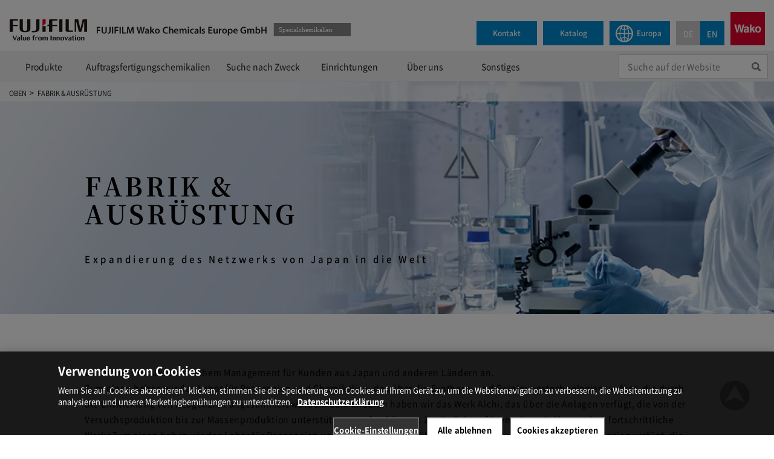

--- FILE ---
content_type: text/html
request_url: https://specchem-wako.fujifilm.com/europe/de/factory/index.htm
body_size: 5992
content:
<!DOCTYPE html>
<html xml:lang="en" lang="de" xmlns="http://www.w3.org/1999/xhtml" prefix="og: http://ogp.me/ns#">
<head>
<!--tagmanager用-->
<!-- Google Tag Manager -->
<script>(function(w,d,s,l,i){w[l]=w[l]||[];w[l].push({'gtm.start':
new Date().getTime(),event:'gtm.js'});var f=d.getElementsByTagName(s)[0],
j=d.createElement(s),dl=l!='dataLayer'?'&l='+l:'';j.async=true;j.src=
'https://www.googletagmanager.com/gtm.js?id='+i+dl;f.parentNode.insertBefore(j,f);
})(window,document,'script','dataLayer','GTM-PL32B3F');</script>
<!-- End Google Tag Manager -->
<meta http-equiv="Content-Type" content="text/html; charset=UTF-8">
<meta http-equiv="X-UA-Compatible" content="IE=edge">
<title>FABRIK & AUSRÜSTUNG｜FUJIFILM Wako Chemicals Europe GmbH</title>
<meta name="robots" content="index,follow">
<meta name="description" content="Based on the advanced synthesis technologies and the purification techniques, we are undertaking and proposing the development and production of high added value products. ">
<meta name="keywords" content="Custom development, custom manufacture, custom synthesis">
<!--OGP用-->
<link rel="canonical" href="https://specchem-wako.fujifilm.com/europe/de/factory/index.htm">


<meta property="og:locale" content="de" />
<meta property="og:type" content="article" />
<meta property="og:title" content="Spezialchemikalien | FUJIFILM Wako Chemicals Europe GmbH" />
<meta property="og:description" content="Wir realisieren Ihre Wünsche mit dem Einsatz „sauberer Chemikalien“." />
<meta property="og:url" content="https://specchem-wako.fujifilm.com/europe/de/" />
<meta property="og:site_name" content="Spezialchemikalien | FUJIFILM Wako Chemicals Europe GmbH" />
<meta property="article:publisher" content="https://specchem-wako.fujifilm.com/europe/de/" />
<meta property="article:tag" content="Spezialchemikalien | FUJIFILM Wako Chemicals Europe GmbH" />
<meta property="article:section" content="Prodcut website" />
<meta property="article:published_time" content="2022-04-01T3:00:00+09:00" />
<meta property="og:image" content="https://specchem-wako.fujifilm.com/europe/de/sns/ogp.png" />
<meta property="og:image:width" content="1200" />
<meta property="og:image:height" content="630" />
<meta property="fb:app_id" content="" />
<meta name="twitter:card" content="summary_large_image" />
<meta name="twitter:title" content="Spezialchemikalien | FUJIFILM Wako Chemicals Europe GmbH" />
<meta name="twitter:description" content="Wir realisieren Ihre Wünsche mit dem Einsatz „sauberer Chemikalien“." />
<meta name="twitter:image" content="https://specchem-wako.fujifilm.com/europe/de/sns/ogp.png" />
<meta name="twitter:site" content="" />
<meta name="twitter:creator" content="" />
<!--OGP-->

<!--レスポンシブ用-->
<meta name="format-detection" content="telephone=no">
<meta name="viewport" content="width=device-width, maximum-scale=2.0, minimum-scale=0.5,user-scalable=yes">

<!-- shortcut icon -->
<link rel="shortcut icon" href="/europe/de/favicon.ico">
<link rel="apple-touch-icon"  href="/europe/de/sns/apple-touch-icon.png" sizes="180x180">
<link rel="icon" type="image/png" href="/europe/de/sns/apple-touch-icon.png" sizes="192x192">
<link href="/europe/de/common/css/reset.css?20250702" rel="stylesheet" >
<link href="/europe/de/common/css/default.css?20250919" rel="stylesheet">

<!--commoncss用-->
<link href="style.css?20241031" rel="stylesheet">
</head>

<body data-pagecate="factory" data-pagetype="list">
<a name="top"></a> 
<!--tagmanager用-->
<!-- Google Tag Manager (noscript) -->
<noscript><iframe src="https://www.googletagmanager.com/ns.html?id=GTM-PL32B3F"
height="0" width="0" style="display:none;visibility:hidden"></iframe></noscript>
<!-- End Google Tag Manager (noscript) -->

<!--////header////-->
<header class="header" role="banner">
	<div id="header_inner">
		<div id="logo_area">
			<div id="fujifilm_logo">FUJIFILM</div>
			<div id="kaseihin_logo"><a href="/europe/de/">FUJIFILM Wako Chemicals Europe GmbH</a></div>
		</div>
		<div id="sub_area">
			<div id="contact_block1"><a href="/europe/de/contact/">Kontakt</a></div>
			<div id="header_catalog_block"><a href="/europe/de/catalog/">Katalog</a></div>
			<div id="lang_block1"><a href="/europe/de/region/">Europa</a></div>
			<div id="lang_block2"><a href="/europe/de/factory/index.htm" class="lang_de">DE</a><a href="/europe/en/factory/index.htm" class="lang_en">EN</a></div>
			<div id="wako_block"><a href="https://www.fujifilm.com/ffwk/en" target="_blank"><img src="/europe/de/common/images/wako.svg"></a></div>
		</div>
	</div>
	<nav class="header_menu js-menu-trigger">
		<div id="togglemenuicon_area">
			<span class="lineup"></span>
			<span class="linemiddle"></span>
			<span class="linebottom"></span>
		</div>
	</nav>
	<div class="header_menu-active js-active-menu-item">
		<div class="header_menu_list js-toggle-trigger js-active">
			<p class="header_menu_ttl header_menu_ttl-arrow">Produkte</p>
			<div class="header_menu_hide js-toggle-item">
				<div class="header_menu_link js-toggle-trigger js-active">
						<p class="header_menu_link"> <a class="header_menu_link_inner" href="/europe/de/product/">oben</a> </p>
						<p class="header_menu_link"> <a class="header_menu_link_inner" href="/europe/de/product/polymer-related-chemicals.htm">polymerbezogene Chemikalien</a> </p>
						<p class="header_menu_link"> <a class="header_menu_link_inner" href="/europe/de/product/pharmaceutical-and-cosmetic-materials.htm">Pharmazeutische und kosmetische Materialien</a> </p>
						<p class="header_menu_link"> <a class="header_menu_link_inner" href="/europe/de/product/electronics-materials.htm">Elektronikmaterialien</a> </p>

				</div>
			</div>
		</div>
		<div class="header_menu_list js-toggle-trigger js-active">
			<p class="header_menu_ttl header_menu_ttl-arrow">Suche nach Zweck</p>
			<div class="header_menu_hide js-toggle-item">
				<div class="header_menu_link js-toggle-trigger js-active">
					<p class="header_menu_link"><a class="header_menu_link_inner" href="/europe/de/purpose/">oben</a></p>
					<p class="header_menu_link"><a class="header_menu_link_inner" href="/europe/de/purpose/#purpose_se">Halbleiterfertigung</a></p>
					<p class="header_menu_link"><a class="header_menu_link_inner" href="/europe/de/purpose/#purpose_di">Displayherstellung</a></p>
					<p class="header_menu_link"><a class="header_menu_link_inner" href="/europe/de/purpose/#purpose_pl">Kunststoffherstellung und Gummiherstellung</a></p>
					<p class="header_menu_link"><a class="header_menu_link_inner" href="/europe/de/purpose/#purpose_coa">Herstellung von Beschichtungsmitteln</a></p>
					<p class="header_menu_link"><a class="header_menu_link_inner" href="/europe/de/purpose/#purpose_adh">Klebstoffherstellung</a></p>
					<p class="header_menu_link"><a class="header_menu_link_inner" href="/europe/de/purpose/#purpose_fi">Filmherstellung und Linsenherstellung</a></p>
					<p class="header_menu_link"><a class="header_menu_link_inner" href="/europe/de/purpose/#purpose_cos">Produkte im Bereich Life Science</a></p>
				</div>
			</div>
		</div>
		<div class="header_menu_list js-toggle-trigger js-active">
			<p class="header_menu_ttl header_menu_ttl-arrow">Suche nach Funktion</p>
			<div class="header_menu_hide js-toggle-item">
				<div class="header_menu_link js-toggle-trigger js-active">
					<p class="header_menu_link"><a class="header_menu_link_inner" href="/europe/de/purpose/#search-fun">oben</a></p>
					<p class="header_menu_link"><a class="header_menu_link_inner" href="/europe/de/purpose/#function_cu">Härtbarkeit</a></p>
					<p class="header_menu_link"><a class="header_menu_link_inner" href="/europe/de/purpose/#function_pr">Verhütung</a></p>
					<p class="header_menu_link"><a class="header_menu_link_inner" href="/europe/de/purpose/#function_cl">Dispergierbarkeit</a></p>
					<p class="header_menu_link"><a class="header_menu_link_inner" href="/europe/de/purpose/#function_wa">Hydrophilie</a></p>
				</div>
			</div>
		</div>
		<div class="header_menu_list js-toggle-trigger js-active">
			<p class="header_menu_ttl header_menu_ttl-arrow">Auftragsfertigungschemikalien</p>
			<div class="header_menu_hide js-toggle-item">
				<div class="header_menu_link js-toggle-trigger js-active">
						<p class="header_menu_link"> <a class="header_menu_link_inner" href="/europe/de/cdmo-chemicals/">oben</a> </p>
						<p class="header_menu_link"> <a class="header_menu_link_inner" href="/europe/de/factory/">Einrichtungen</a> </p>
						<p class="header_menu_link"> <a class="header_menu_link_inner" href="/europe/de/cdmo-chemicals/casestudy.htm">Kundenfallbeispiele</a> </p>
						<p class="header_menu_link"> <a class="header_menu_link_inner" href="/europe/de/cdmo-chemicals/equipment-for-special-reactions.htm">Ausstattung für besondere Reaktionen</a> </p>
						<p class="header_menu_link"> <a class="header_menu_link_inner" href="/europe/de/cdmo-chemicals/organic-synthesis-technology.htm">Einführung in die Technologien der organischen Synthese</a> </p>
						<p class="header_menu_link"> <a class="header_menu_link_inner" href="/europe/de/cdmo-chemicals/scaleup-technology.htm">Fortschrittliche Scale-up-Technologie</a> </p>
						<p class="header_menu_link"> <a class="header_menu_link_inner" href="/europe/de/cdmo-chemicals/flow.htm">Ablauf von der Anfrage bis zur kommerziellen Fertigung</a> </p>
				</div>
			</div>
		</div>
		<div class="header_menu_list js-toggle-trigger js-active">
			<p class="header_menu_ttl header_menu_ttl-arrow">Auftragsfertigungpharmazeutika</p>
			<div class="header_menu_hide js-toggle-item">
				<div class="header_menu_link js-toggle-trigger js-active">
						<p class="header_menu_link"> <a class="header_menu_link_inner" href="/europe/de/cdmo-pharmaceutical/">oben</a> </p>
						<p class="header_menu_link"> <a class="header_menu_link_inner" href="/europe/de/cdmo-pharmaceutical/gmp-compliant-manufacturing-facility.htm">GMP-konforme Produktionsstätte</a> </p>
						<p class="header_menu_link"> <a class="header_menu_link_inner" href="/europe/de/cdmo-pharmaceutical/inspection-and-auditing-history.htm">Inspektions- und Auditierungshistorie</a> </p>
						<p class="header_menu_link"> <a class="header_menu_link_inner" href="/europe/de/cdmo-pharmaceutical/casestudy.htm">Kundenfallbeispiele</a> </p>
						<p class="header_menu_link"> <a class="header_menu_link_inner" href="/europe/de/cdmo-pharmaceutical/equipment-for-special-reactions.htm">Ausstattung für besondere Reaktionen</a> </p>
						<p class="header_menu_link"> <a class="header_menu_link_inner" href="/europe/de/cdmo-pharmaceutical/organic-synthesis-technology.htm">Einführung in die Technologien der organischen Synthese</a> </p>
						<p class="header_menu_link"> <a class="header_menu_link_inner" href="/europe/de/cdmo-pharmaceutical/scaleup-technology.htm">Fortschrittliche Scale-up-Technologie</a> </p>
						<p class="header_menu_link"> <a class="header_menu_link_inner" href="/europe/de/cdmo-pharmaceutical/flow.htm">Ablauf von der Anfrage bis zur kommerziellen Fertigung for pharmaceutical products</a> </p>
						<p class="header_menu_link"> <a class="header_menu_link_inner" href="https://labchem-wako.fujifilm.com/europe/category/general/index.html" target="_blank">Pharmazeutische Rohstoffe</a> </p>
				</div>
			</div>
		</div>
		<div class="header_menu_list js-toggle-trigger js-active">
			<p class="header_menu_ttl header_menu_ttl-arrow">Einrichtungen</p>
			<div class="header_menu_hide js-toggle-item">
				<div class="header_menu_link js-toggle-trigger js-active">
						<p class="header_menu_link"> <a class="header_menu_link_inner" href="/europe/de/factory/">oben</a> </p>
						<p class="header_menu_link"> <a class="header_menu_link_inner" href="/europe/de/factory/factory-aichi.htm">Werk Aichi</a> </p>
						<p class="header_menu_link"> <a class="header_menu_link_inner" href="/europe/de/factory/factory-harima.htm">Werk Harima</a> </p>
						<p class="header_menu_link"> <a class="header_menu_link_inner" href="/europe/de/factory/factory-tokyo.htm">Werk Tokyo</a> </p>
						<p class="header_menu_link"> <a class="header_menu_link_inner" href="/europe/de/factory/factory-hiratsuka.htm">FUJIFILM Wako Chemical<br>Hiratsuka werk</a> </p>
						<p class="header_menu_link"> <a class="header_menu_link_inner" href="/europe/de/factory/factory-hirono.htm">FUJIFILM Wako Chemical<br>Hirono werk</a> </p>
						<p class="header_menu_link"> <a class="header_menu_link_inner" href="/europe/de/factory/factory-miyazaki.htm">FUJIFILM Wako Chemical<br>Miyazaki werk</a> </p>
						<p class="header_menu_link"> <a class="header_menu_link_inner" href="/europe/de/factory/factory-usa.htm">FUJIFILM Wako Chemicals<br>U.S.A <br>Werk Richmond</a> </p>
						<p class="header_menu_link"> <a class="header_menu_link_inner" href="/europe/de/factory/factory-mushaku.htm">FUJIFILM Wako Film Materials <br>Werk Wuxi</a> </p>
						<p class="header_menu_link"> <a class="header_menu_link_inner" href="/europe/de/factory/research.htm">Forschungs- und Entwicklungsstruktur</a> </p>
				</div>
			</div>
		</div>
		<div class="header_menu_list js-toggle-trigger js-active">
			<p class="header_menu_ttl header_menu_ttl-arrow">Über uns</p>
			<div class="header_menu_hide js-toggle-item">
				<div class="header_menu_link js-toggle-trigger js-active">
						<p class="header_menu_link"> <a class="header_menu_link_inner" href="/europe/de/about-us/">oben</a> </p>
						<p class="header_menu_link"> <a class="header_menu_link_inner" href="/europe/de/about-us/regulatory-information.htm">Regularien</a> </p>
						<p class="header_menu_link"> <a class="header_menu_link_inner" href="/europe/de/about-us/quality-management.htm">Qualitätsmanagement</a> </p>
						<p class="header_menu_link"> <a class="header_menu_link_inner" href="/europe/de/about-us/distributors.htm">Distributoren</a> </p>
				</div>
			</div>
		</div>
		<div class="header_menu_list js-toggle-trigger js-active">
			<p class="header_menu_ttl header_menu_ttl-arrow">Sonstiges</p>
			<div class="header_menu_hide js-toggle-item">
				<div class="header_menu_link js-toggle-trigger js-active">
						<p class="header_menu_link"> <a class="header_menu_link_inner" href="/europe/de/information/news/">News</a> </p>
						<p class="header_menu_link"> <a class="header_menu_link_inner" href="/europe/de/information/exhibition/">Messe Informationen</a> </p>
						<p class="header_menu_link"> <a class="header_menu_link_inner" href="/europe/de/information/technical-info/">Technische Informationen</a> </p>
						<p class="header_menu_link"> <a class="header_menu_link_inner" href="/europe/de/information/video/">Video</a> </p>
						<p class="header_menu_link"> <a class="header_menu_link_inner" href="/europe/de/information/publications/">Publikationen</a> </p>
						<p class="header_menu_link"> <a class="header_menu_link_inner" href="/europe/de/news-letter/">Newsletter</a> </p>
				</div>
			</div>
		</div>
	
		<div class="header_menu_list js-toggle-trigger js-active">
			<p class="header_menu_ttl header_menu_link_inner"><a href="/europe/de/contact/" target="_blank">Anfrageformular</a></p>
		</div>
		<div class="header_menu_list lang-active_2wey">
			<div id="lang_block2_sp"><a href="/europe/de/factory/index.htm" class="lang_de">DE</a><a href="/europe/en/factory/index.htm" class="lang_en">EN</a></div>
		</div>
		<div class="header_menu_list lang-active">
			<div id="lang_block"><a href="/europe/de/region/"><span></span>Wählen Sie Ihr Land</a></div>
		</div>
	</div>
</header>
<nav>
	<div id="nav_inner">
		<ul>
			<li id="drop-btn01" class="drop-btn"><p><a href="/europe/de/product/">Produkte</a></p>
				<div class="drop">
					<div class="big_menuinner_block">
						<div class="big_menubody_box">
							<div class="big_menubody_inner_box">
								<div class="big_menulink_part">
									<h3><a href="/europe/de/product/polymer-related-chemicals.htm">polymerbezogene Chemikalien</a></h3>
									<ul>
										<li><a href="/europe/de/azo-polymerization-initiators/index.htm">Azo-Polymerisationsinitiatoren</a></li>
										<li><a href="/europe/de/polymerization-inhibitors/index.htm">Hochleistungs-Polymerisationsinhibitoren</a></li>
										<li><a href="/europe/de/resin-modification-agents/index.htm">Harzmodifizierungsmittel</a></li>
										<li><a href="/europe/de/photo-cationic-initiators/index.htm">Photokationische Initiatoren</a></li>
										<li><a href="/europe/de/photo-base-generators/index.htm">Photobasengeneratoren</a></li>
										<li><a href="/europe/de/water-based-curing-materials/index.htm">Materialien für die Härtung auf Wasserbasis</a></li>
										<li><a href="/europe/de/raft/">RAFT-Massenproduktionspräparate</a></li>
									</ul>
								</div>
								<div class="big_menulink_part">
									<h3><a href="/europe/de/product/pharmaceutical-and-cosmetic-materials.htm">Pharmazeutische und kosmetische Materialien</a></h3>
									<ul>
										<li><a href="/europe/de/apmg/index.htm">L-Ascorbinsäure-Phosphat-Magnesiumsalz-n-Hydrat (AP-MG)</a></li>
									</ul>
								</div>
								<div class="big_menulink_part">
									<h3><a href="/europe/de/product/electronics-materials.htm">Elektronikmaterialien</a></h3>
									<ul>
										<li><a href="/europe/de/photo-acid-generators/index.htm">Photosäuregeneratoren</a></li>
									</ul>
								</div>
							</div>
						</div>
					</div>
				</div>
			</li>
			<li id="drop-btn02" class="drop-btn"><p>Auftragsfertigungschemikalien</p>
				<div class="drop">
					<div class="big_menuinner_block">
						<div class="big_menubody_box">
							<div class="big_menubody_inner_box big_menubody_manufacture_inner">
								<div class="big_menulink_part">
									<h3><a href="/europe/de/cdmo-chemicals/">Auftragsfertigungschemikalien</a></h3>
									<ul>
										<li><a href="/europe/de/factory/">Einrichtungen</a></li>
										<li><a href="/europe/de/cdmo-chemicals/casestudy.htm">Kundenfallbeispiele</a></li>
										<li><a href="/europe/de/cdmo-chemicals/equipment-for-special-reactions.htm">Ausstattung für besondere Reaktionen</a></li>
										<li><a href="/europe/de/cdmo-chemicals/organic-synthesis-technology.htm">Einführung in die Technologien der organischen Synthese</a></li>
										<li><a href="/europe/de/cdmo-chemicals/scaleup-technology.htm">Fortschrittliche Scale-up-Technologie</a></li>
										<li><a href="/europe/de/cdmo-chemicals/flow.htm">Ablauf von der Anfrage bis zur kommerziellen Fertigung</a></li>
									</ul>
								</div>
								<div class="big_menulink_part">
									<h3><a href="/europe/de/cdmo-pharmaceutical/index.htm">Auftragsfertigungpharmazeutika</a></h3>
									<ul>
										<li><a href="/europe/de/cdmo-pharmaceutical/gmp-compliant-manufacturing-facility.htm">GMP-konforme Produktionsstätte</a></li>
										<li><a href="/europe/de/cdmo-pharmaceutical/inspection-and-auditing-history.htm">Inspektions- und Auditierungshistorie</a></li>
										<li><a href="/europe/de/cdmo-pharmaceutical/casestudy.htm">Kundenfallbeispiele</a></li>
										<li><a href="/europe/de/cdmo-pharmaceutical/equipment-for-special-reactions.htm">Ausstattung für besondere Reaktionen</a></li>
										<li><a href="/europe/de/cdmo-pharmaceutical/organic-synthesis-technology.htm">Einführung in die Technologien der organischen Synthese</a></li>
										<li><a href="/europe/de/cdmo-pharmaceutical/scaleup-technology.htm">Fortschrittliche Scale-up-Technologie</a></li>
										<li><a href="/europe/de/cdmo-pharmaceutical/flow.htm">Ablauf von der Anfrage bis zur kommerziellen Fertigung for pharmaceutical products</a></li>
										<li><a href="https://labchem-wako.fujifilm.com/europe/category/general/index.html" target="_blank">Pharmazeutische Rohstoffe</a></li>
									</ul>
								</div>
							</div>
						</div>
					</div>
				</div>
			</li>
			<li class="drop-btn" id="drop-btn03">
				<p><a href="/europe/de/purpose/">Suche nach Zweck</a></p>
				<div class="drop">
					<div class="big_menuinner_block">
						<div class="big_menubody_box">
							<div class="big_menubody_inner_box big_menubody_manufacture_inner">
								<div class="big_menulink_part">
									<h3><a href="/europe/de/purpose/">Suche nach Zweck</a></h3>
									<ul>
										<li><a href="/europe/de/purpose/#purpose_se">Halbleiterfertigung</a></li>
										<li><a href="/europe/de/purpose/#purpose_di">Displayherstellung</a></li>
										<li><a href="/europe/de/purpose/#purpose_pl">Kunststoffherstellung und Gummiherstellung</a></li>
										<li><a href="/europe/de/purpose/#purpose_coa">Herstellung von Beschichtungsmitteln</a></li>
										<li><a href="/europe/de/purpose/#purpose_adh">Klebstoffherstellung</a></li>
										<li><a href="/europe/de/purpose/#purpose_fi">Filmherstellung und Linsenherstellung</a></li>
										<li><a href="/europe/de/purpose/#purpose_cos">Produkte im Bereich Life Science</a></li>
									</ul>
								</div>
								<div class="big_menulink_part">
									<h3><a href="/europe/de/purpose/#search-fun">Suche nach Funktion</a></h3>
									<ul>
										<li><a href="/europe/de/purpose/#function_cu">Härtbarkeit</a></li>
										<li><a href="/europe/de/purpose/#function_pr">Verhütung</a></li>
										<li><a href="/europe/de/purpose/#function_cl">Dispergierbarkeit</a></li>
										<li><a href="/europe/de/purpose/#function_wa">Hydrophilie</a></li>
									</ul>
								</div>
							</div>
						</div>
					</div>
				</div>
			</li>
			<li id="drop-btn04" class="drop-btn"><p><a href="/europe/de/factory/">Einrichtungen</a></p>
				<div class="drop">
					<div class="big_menuinner_block">
						<div class="big_menubody_box">
							<div class="big_menubody_inner_box big_menubody_factory_inner">
								<div class="big_menulink_part">
									<h3><a href="/europe/de/factory/">Einrichtungen</a></h3>
									<ul>
										<li><a href="/europe/de/factory/factory-aichi.htm">Werk Aichi</a></li>
										<li><a href="/europe/de/factory/factory-harima.htm">Werk Harima</a></li>
										<li><a href="/europe/de/factory/factory-tokyo.htm">Werk Tokyo</a></li>
										<li><a href="/europe/de/factory/factory-hiratsuka.htm">FUJIFILM Wako Chemical Werk Hiratsuka</a></li>
										<li><a href="/europe/de/factory/factory-hirono.htm">FUJIFILM Wako Chemical Werk Hirono</a></li>
										<li><a href="/europe/de/factory/factory-miyazaki.htm">FUJIFILM Wako Chemical Werk Miyazaki</a></li>
										<li><a href="/europe/de/factory/factory-usa.htm">FUJIFILM Wako Chemicals U.S.A Werk Richmond</a></li>
										<li><a href="/europe/de/factory/factory-mushaku.htm">FUJIFILM Wako Film Materials Werk Wuxi</a></li>
									</ul>
								</div>
								<div class="big_menulink_part">
									<h3><a href="/europe/de/factory/research.htm">Forschungs- und Entwicklungsstruktur</a></h3>
									<ul>
										<li><a href="/europe/de/factory/functional-materials-research.htm">Funktionelle Materialforschung</a></li>
										<li><a href="/europe/de/factory/process-development.htm">Prozessentwicklung</a></li>
									</ul>
								</div>
							</div>
						</div>
					</div>
				</div>
			</li>
			<li id="drop-btn06" class="drop-btn"><p><a href="/europe/de/about-us/">Über uns</a></p>
				<div class="drop">
					<div class="big_menuinner_block">
						<div class="big_menubody_box">
							<div class="big_menubody_inner_box big_menubody_factory_inner">
								<div class="big_menulink_part">
									<ul>
										<li><a href="/europe/de/about-us/regulatory-information.htm">Regularien</a></li>
										<li><a href="/europe/de/about-us/quality-management.htm">Qualitätsmanagement</a></li>
										<li><a href="/europe/de/about-us/distributors.htm">Distributoren</a></li>
									</ul>
								</div>
							</div>
						</div>
					</div>
				</div>		
			</li>
			<li id="drop-btn05" class="drop-btn"><p>Sonstiges</p>
				<div class="drop">
					<div class="big_menuinner_block">
						<div class="big_menubody_box">
							<div class="big_menubody_inner_box big_menubody_factory_inner">
								<div class="big_menulink_part">
									<ul>
										<li><a href="/europe/de/information/news/">News</a></li>
										<li><a href="/europe/de/information/exhibition/">Messe Informationen</a></li>
										<li><a href="/europe/de/information/technical-info/">Technische Informationen</a></li>
										<li><a href="/europe/de/information/video/">Video</a></li>
										<li><a href="/europe/de/information/publications/">Publikationen</a></li>
										<li><a href="/europe/de/news-letter/">Newsletter</a></li>
										<li><a href="/europe/de/contact/">Anfrageformular</a></li>
									</ul>
								</div>
							</div>
						</div>
					</div>
				</div>		
			</li>
		</ul>
		<div id="syncsearch_form">
			<form id="ss-form1" action="/europe/de/search/index.htm" method="get" accept-charset="UTF-8"><input type="text" id="ss-query1" name="query" autocomplete="off" aria-autocomplete="none" placeholder="Suche auf der Website" ><input type="submit" value="Search" onclick="document.charset='UTF-8';"></form>
		</div>
	</div>
</nav>
<div id="skip_menu"></div>
<nav id="breadcrumb__area" itemscope itemtype="http://schema.org/BreadcrumbList">
	<ol class="breadcrumb__list">
		<li itemprop="itemListElement" itemscope itemtype="http://schema.org/ListItem"> <a itemprop="item" href="/europe/de/"><span itemprop="name">OBEN</span></a>
			<meta itemprop="position" content="1">
		</li>
		<li itemprop="itemListElement" itemscope itemtype="http://schema.org/ListItem"> <a itemprop="item" href="/europe/de/factory/"><span itemprop="name">FABRIK & AUSRÜSTUNG</span></a>
			<meta itemprop="position" content="2">
		</li>
	</ol>
</nav>
<div id="listtitle_area">
	<h1>FABRIK & <br> AUSRÜSTUNG</h1>
	<p>
	Expandierung des Netzwerks von Japan in die Welt
	</p>
</div>

<main id="contents">
<article id="main_contents">
	<div class="main_map_inner">
		<div id="main_copy_area">
			<p>
Wir bieten Produkte mit hohem Management für Kunden aus Japan und anderen Ländern an.<br>
Zum einen haben wir das Labor für Reagenzien und Chemikalien, das über die Synthese- und Reinigungstechnologien verfügt, die durch die Entwicklung von Reagenzien angesammelt wurden. Zum anderen haben wir das Werk Aichi, das über die Anlagen verfügt, die von der Versuchsproduktion bis zur Massenproduktion unterstützen werden können. Zusätzlich verfügen wir noch über andere fortschrittliche WerkeZum einen haben wir das Labor für Reagenzien und Chemikalien, das über die Synthese- und Reinigungstechnologien verfügt, die durch die Entwicklung von Reagenzien angesammelt wurden. Zum anderen haben wir das Werk Aichi, das über die Anlagen verfügt, die von der Versuchsproduktion bis zur Massenproduktion unterstützen können. Zusätzlich verfügen wir noch über andere fortschrittliche Werke.

			</p>
		</div>
		<div id="factory_name_area" class="sa" data-sa_delay="0"></div>
		<div id="factory_map_area" class="sa sa--map" data-sa_delay="500"></div>
	</div>

	<div class="main_list_inner">
		<a href="factory-aichi.htm">
			<img src="image/top_aichi.jpg" alt="イメージ">
			<span class="main_name">Werk Aichi</span>
			<span class="main_copy">
・Geeignet für die Massenproduktion<br>
・3-Schicht-Betrieb
			</span>
		</a>
		<a href="factory-harima.htm">
			<img src="image/top_harima.jpg" alt="イメージ">
			<span class="main_name">Werk Harima</span>
			<span class="main_copy">
・Geeignet für die mittlere Produktion <br>
・2-Schicht-Betrieb
			</span>
		</a>
		<a href="factory-tokyo.htm">
			<img src="image/top_tokyo.jpg" alt="イメージ">
			<span class="main_name">Werk Tokyo</span>
			<span class="main_copy">
・Geeignet für High-Mix-Kleinmengenproduktion <br>
・1-Schicht-Betrieb
			</span>
		</a>
		<a href="factory-hiratsuka.htm">
			<img src="image/top_hiratsuka.jpg" alt="イメージ">
			<span class="main_name">FUJIFILM Wako Chemical<br>
Werk Hiratsuka</span>
			<span class="main_copy">
・Geeignet für High-
Mix-Kleinmengenproduktion (von Kilogramm bis zu mehreren Tonnen)
			</span>
		</a>
		<a href="factory-hirono.htm">
			<img src="image/top_hirono.jpg" alt="イメージ">
			<span class="main_name">FUJIFILM Wako Chemical<br>
Werk Hirono</span>
			<span class="main_copy">
•	Herstellung einer breiten Palette pharmazeutischer Produkte inkl. hochwirksamer APIs
			</span>
		</a>
		<a href="factory-miyazaki.htm">
			<img src="image/top_miyazaki.jpg" alt="イメージ">
			<span class="main_name">FUJIFILM Wako Chemical<br>
Werk Miyazaki</span>
			<span class="main_copy">
•	Anlagen zur Herstellung von APIs und funktionellen Polymeren
			</span>
		</a>
		<a href="factory-usa.htm">
			<img src="image/top_usa.jpg" alt="イメージ">
			<span class="main_name">FUJIFILM Wako Chemicals USA
<br>Werk Richmond

</span>
			<span class="main_copy">
•	Spezialisiert auf die Herstellung von Azo-Initiatoren
			</span>
		</a>
		<a href="factory-mushaku.htm">
			<img src="image/top_mushaku.jpg" alt="イメージ">
			<span class="main_name">FUJIFILM Wako Film Materials<br>
Werk Wuxi
</span>
			<span class="main_copy">
•	Erfahrungen und Ressourcen von Management/Produktion/Qualitätssicherung in China
			</span>
		</a>
		<a href="#" style="pointer-events:none ;" class="none_line"></a>

		</a>
		
		
	</div>

	<div class="main_list_inner">
		<a href="research.htm" class="research_area">
			<div class="research_copy_block">
				<span class="main_name">F & E</span>
				<span class="main_copy">
•	Aktives Anpacken neuer Möglichkeiten mithilfe unserer Originaltechnologien<br>
•	Aufbau einer effizienten Massenproduktion auf Grundlage eines flexiblen Projektsystems (Synthese/Analyse/Prozess/Informationsforschung/Sicherheitsdesign/Qualitätssicherung)
				</span>
			</div>
			<div class="research_photo_block">
				<img src="image/top_research.jpg" alt="イメージ">
			</div>
		</a>
	</div>
</article>
</main>
<!--////footer////-->
<div id="title-back-img"></div>
<div id="back-img"></div>

<div id="footer_arrow_area">
	<a href="#top"><img src="/europe/de/common/images/top-allow.png" alt="up allow"></a>
</div>
<footer>
	<div id="footer_nav">
		<div class="footer_inner">
			<div class="footer_nav_area">
				<div class="footer_nav_block">
					<h5><a href="/europe/de/product/index.htm">Produkte</a></h5>
					<ul class="footer_nav_box">
						<li><a href="/europe/de/product/polymer-related-chemicals.htm">polymerbezogene Chemikalien</a></li>
						<li><a href="/europe/de/product/pharmaceutical-and-cosmetic-materials.htm">Pharmazeutische und kosmetische Materialien</a></li>
						<li><a href="/europe/de/product/electronics-materials.htm">Elektronikmaterialien</a></li>
					</ul>
				</div>
				<div class="footer_nav_block">
					<h5><a href="/europe/de/purpose/#search-fun">Suche nach Zweck</a></h5>
					<ul class="footer_nav_box">
						<li><a href="/europe/de/purpose/#purpose_se">Halbleiterfertigung</a></li>
						<li><a href="/europe/de/purpose/#purpose_di">Displayherstellung</a></li>
						<li><a href="/europe/de/purpose/#purpose_pl">Kunststoffherstellung und Gummiherstellung</a></li>
						<li><a href="/europe/de/purpose/#purpose_coa">Herstellung von Beschichtungsmitteln</a></li>
						<li><a href="/europe/de/purpose/#purpose_adh">Klebstoffherstellung</a></li>
						<li><a href="/europe/de/purpose/#purpose_fi">Filmherstellung und Linsenherstellung</a></li>
						<li><a href="/europe/de/purpose/#purpose_cos">Produkte im Bereich Life Science</a></li>
					</ul>
				</div>
				<div class="footer_nav_block">
					<h5><a href="/europe/de/purpose/#search-fun">Suche nach Funktion</a></h5>
					<ul class="footer_nav_box">
						<li><a href="/europe/de/purpose/#function_cu">Härtbarkeit</a></li>
						<li><a href="/europe/de/purpose/#function_pr">Verhütung</a></li>
						<li><a href="/europe/de/purpose/#function_cl">Dispergierbarkeit</a></li>
						<li><a href="/europe/de/purpose/#function_wa">Hydrophilie</a></li>
					</ul>
				</div>
				<div class="footer_nav_block">
					<h5><a href="/europe/de/about-us/">Über uns</a></h5>
					<ul class="footer_nav_box">
						<li><a href="/europe/de/about-us/regulatory-information.htm">Regularien</a></li>
						<li><a href="/europe/de/about-us/quality-management.htm">Qualitätsmanagement</a></li>
						<li><a href="/europe/de/about-us/distributors.htm">Distributoren</a></li>
					</ul>
				</div>
			</div>
			<div class="footer_nav_area">
				<div class="footer_nav_block">
					<h5><a href="/europe/de/cdmo-chemicals/">Auftragsfertigungschemikalien</a></h5>
					<ul class="footer_nav_box">
						<li><a href="/europe/de/factory/">Einrichtungen</a></li>
						<li><a href="/europe/de/cdmo-chemicals/casestudy.htm">Kundenfallbeispiele</a></li>
						<li><a href="/europe/de/cdmo-chemicals/equipment-for-special-reactions.htm">Ausstattung für besondere Reaktionen</a></li>
						<li><a href="/europe/de/cdmo-chemicals/organic-synthesis-technology.htm">Einführung in die Technologien der organischen Synthese</a></li>
						<li><a href="/europe/de/cdmo-chemicals/scaleup-technology.htm">Fortschrittliche Scale-up-Technologie</a></li>
						<li><a href="/europe/de/cdmo-chemicals/flow.htm">Ablauf von der Anfrage bis zur kommerziellen Fertigung</a></li>
					</ul>
				</div>
				<div class="footer_nav_block">
					<h5><a href="/europe/de/cdmo-pharmaceutical/index.htm">Auftragsfertigungpharmazeutika</a></h5>
					<ul class="footer_nav_box">
						<li><a href="/europe/de/cdmo-pharmaceutical/gmp-compliant-manufacturing-facility.htm">GMP-konforme Produktionsstätte</a></li>
						<li><a href="/europe/de/cdmo-pharmaceutical/inspection-and-auditing-history.htm">Inspektions- und Auditierungshistorie</a></li>
						<li><a href="/europe/de/cdmo-pharmaceutical/casestudy.htm">Kundenfallbeispiele</a></li>
						<li><a href="/europe/de/cdmo-pharmaceutical/equipment-for-special-reactions.htm">Ausstattung für besondere Reaktionen</a></li>
						<li><a href="/europe/de/cdmo-pharmaceutical/organic-synthesis-technology.htm">Einführung in die Technologien der organischen Synthese</a></li>
						<li><a href="/europe/de/cdmo-pharmaceutical/scaleup-technology.htm">Fortschrittliche Scale-up-Technologie</a></li>
						<li><a href="/europe/de/cdmo-pharmaceutical/flow.htm">Ablauf von der Anfrage bis zur kommerziellen Fertigung pharmazeutischer Produkte</a></li>
						<li><a href="https://labchem-wako.fujifilm.com/europe/category/general/raw_material/index.html" target="_blank">Pharmazeutische Rohstoffe</a></li>
					</ul>
				</div>
				
			</div>
			<div class="footer_nav_area">
				
				<div class="footer_nav_block">
					<h5><a href="/europe/de/factory/">Einrichtungen</a></h5>
					<ul class="footer_nav_box">
						<li><a href="/europe/de/factory/factory-aichi.htm">Werk Aichi</a></li>
						<li><a href="/europe/de/factory/factory-harima.htm">Werk Harima</a></li>
						<li><a href="/europe/de/factory/factory-tokyo.htm">Werk Tokyo</a></li>
						<li><a href="/europe/de/factory/factory-hiratsuka.htm">FUJIFILM Wako Chemical Werk Hiratsuka</a></li>
						<li><a href="/europe/de/factory/factory-hirono.htm">FUJIFILM Wako Chemical Werk Hirono
</a></li>
						<li><a href="/europe/de/factory/factory-miyazaki.htm">FUJIFILM Wako Chemical Werk Miyazaki
</a></li>
						<li><a href="/europe/de/factory/factory-usa.htm">FUJIFILM Wako Chemicals U.S.A <br>Werk Richmond</a></li>
						<li><a href="/europe/de/factory/factory-mushaku.htm">FUJIFILM Wako Film Materials Werk Wuxi</a></li>
						<li><a href="/europe/de/factory/research.htm">Forschungs- und Entwicklungsstruktur</a></li>
					</ul>
				</div>
				<div class="footer_nav_block">
					<h5>Sonstiges</h5>
					<ul class="footer_nav_box">
						<li><a href="/europe/de/information/news/">News</a></li>
						<li><a href="/europe/de/information/exhibition/">Messe Informationen</a></li>
						<li><a href="/europe/de/information/technical-info/">Technische Informationen</a></li>
						<li><a href="/europe/de/information/video/">Video</a></li>
						<li><a href="/europe/de/information/publications/">Publikationen</a></li>
						<li><a href="/europe/de/news-letter/">Newsletter</a></li>
						<li><a href="/europe/de/contact/">Anfrageformular</a></li>
					</ul>
				</div>
			</div>
		</div>
	</div>
	
	<div id="footer_copylight">
		<div class="footer_inner">
			<ul id="copylightmenu_area">
				<li><a href="https://de.linkedin.com/company/fujifilm-wako-chemicals-europe" target="_blank"><img src="/europe/de/common/images/LI-In-Bug.png" alt="linked in"></a></li>
				<li><a href="/europe/de/terms-and-conditions/" target="_blank">Geschäftsbedingungen</a></li>
				<li><a href="/europe/de/privacy-policy/" target="_blank">Datenschutzerklärung</a></li>
				<li><a href="/europe/de/imprint.htm">Impressum</a></li>

				<li><a href="https://www.wako-chemicals.de/" target="_blank">Corporate Site</a></li>
			</ul>
			<address>
				&copy; FUJIFILM Wako Chemicals Europe GmbH. Alle Rechte vorbehalten.
			</address>
		</div>
	</div>

</footer>

<!--menu_contents_js-->
<script src="/europe/en/product/inc/product-menu_new.js?20231229" defer></script>
<!--commonjs用-->
<script src="/europe/de/comp_js/parts_nojq.js" defer></script>
<script src="/europe/de/comp_js/lazy_load.js" defer></script>
<!--検索窓サジェスト-->
<script src="/europe/de/search/ss_suggest_config.js" defer></script>
</body>
</html>

--- FILE ---
content_type: text/css
request_url: https://specchem-wako.fujifilm.com/europe/de/common/css/reset.css?20250702
body_size: 1624
content:
@charset "UTF-8";
/* ---------- font.css ---------- */
@font-face {
	font-family: 'Noto Sans JP';
	font-weight: 900;
	font-display: swap;
	src: url('../font/Noto_Sans_JP/NotoSansJP-Black.woff2') format('woff2'),
	     url('../font/Noto_Sans_JP/NotoSansJP-Black.woff') format('woff'),
		 url('../font/Noto_Sans_JP/NotoSansJP-Black.otf') format('opentype'),
		 url('../font/Noto_Sans_JP/NotoSansJP-Black.eot') format('embedded-opentype');
}
@font-face {
	font-family: 'Noto Sans JP';
	font-weight: 700;
	font-display: swap;
	src: url('../font/Noto_Sans_JP/NotoSansJP-Bold.woff2') format('woff2'),
	     url('../font/Noto_Sans_JP/NotoSansJP-Bold.woff') format('woff'),
		 url('../font/Noto_Sans_JP/NotoSansJP-Bold.otf') format('opentype'),
		 url('../font/Noto_Sans_JP/NotoSansJP-Bold.eot') format('embedded-opentype');
}
@font-face {
	font-family: 'Noto Sans JP';
	font-weight: 500;
	font-display: swap;
	src: url('../font/Noto_Sans_JP/NotoSansJP-Medium.woff2') format('woff2'),
	     url('../font/Noto_Sans_JP/NotoSansJP-Medium.woff') format('woff'),
		 url('../font/Noto_Sans_JP/NotoSansJP-Medium.otf') format('opentype'),
		 url('../font/Noto_Sans_JP/NotoSansJP-Medium.eot') format('embedded-opentype');
}
@font-face {
	font-family: 'Noto Sans JP';
	font-weight: 400;
	font-display: swap;
	src: url('../font/Noto_Sans_JP/NotoSansJP-Regular.woff2') format('woff2'),
	     url('../font/Noto_Sans_JP/NotoSansJP-Regular.woff') format('woff'),
		 url('../font/Noto_Sans_JP/NotoSansJP-Regular.otf') format('opentype'),
		 url('../font/Noto_Sans_JP/NotoSansJP-Regular.eot') format('embedded-opentype');
}
@font-face {
	font-family: 'Noto Serif JP';
	font-weight: 900;
	font-display: swap;
	src: url('../font/Noto_Serif_JP/NotoSerifJP-Black.woff2') format('woff2'),
	     url('../font/Noto_Serif_JP/NotoSerifJP-Black.woff') format('woff'),
		 url('../font/Noto_Serif_JP/NotoSerifJP-Black.otf') format('opentype'),
		 url('../font/Noto_Serif_JP/NotoSerifJP-Black.eot') format('embedded-opentype');
}
@font-face {
	font-family: 'Noto Serif JP';
	font-weight: 700;
	font-display: swap;
	src: url('../font/Noto_Serif_JP/NotoSerifJP-Bold.woff2') format('woff2'),
	     url('../font/Noto_Serif_JP/NotoSerifJP-Bold.woff') format('woff'),
		 url('../font/Noto_Serif_JP/NotoSerifJP-Bold.otf') format('opentype'),
		 url('../font/Noto_Serif_JP/NotoSerifJP-Bold.eot') format('embedded-opentype');
}
@font-face {
	font-family: 'Noto Serif JP';
	font-weight: 500;
	font-display: swap;
	src: url('../font/Noto_Serif_JP/NotoSerifJP-Medium.woff2') format('woff2'),
	     url('../font/Noto_Serif_JP/NotoSerifJP-Medium.woff') format('woff'),
		 url('../font/Noto_Serif_JP/NotoSerifJP-Medium.otf') format('opentype'),
		 url('../font/Noto_Serif_JP/NotoSerifJP-Medium.eot') format('embedded-opentype');
}
@font-face {
	font-family: 'Noto Serif JP';
	font-weight: 400;
	font-display: swap;
	src: url('../font/Noto_Serif_JP/NotoSerifJP-Regular.woff2') format('woff2'),
	     url('../font/Noto_Serif_JP/NotoSerifJP-Regular.woff') format('woff'),
		 url('../font/Noto_Serif_JP/NotoSerifJP-Regular.otf') format('opentype'),
		 url('../font/Noto_Serif_JP/NotoSerifJP-Regular.eot') format('embedded-opentype');
}
/* ---------- normalize.css ---------- */
/*! normalize.css v4.1.1 | MIT License | github.com/necolas/normalize.css */
html {
	font-family: sans-serif;
	-ms-text-size-adjust: 100%;
	-webkit-text-size-adjust: 100%
}
article, aside, details, figcaption, figure, footer, header, main, menu, nav, section, summary {
	display: block
}
audio, canvas, progress, video {
	display: inline-block
}
audio:not([controls]) {
	display: none;
	height: 0
}
progress {
	vertical-align: baseline
}
[hidden], template {
	display: none
}
a {
	background-color: transparent;
	-webkit-text-decoration-skip: objects
}
a:active, a:hover {
	outline-width: 0
}
abbr[title] {
	border-bottom: 0;
	text-decoration: underline;
	text-decoration: underline dotted
}
b {
	font-weight: 500;
}
dfn {
	font-style: italic
}
h1 {
	font-size: 2em;
	margin: .67em 0
}
mark {
	background-color: #ff0;
	color: #000
}
small {
	font-size: 80%
}
sub, sup {
	font-size: 75%;
	line-height: 0;
	position: relative;
	vertical-align: baseline
}
sub {
	bottom: -.25em
}
sup {
	top: -.5em
}
img {
	border-style: none
}
svg:not(:root) {
	overflow: hidden
}
code, kbd, pre, samp {
	font-family: monospace;
	font-size: 1em
}
figure {
	margin: 1em 40px
}
hr {
	box-sizing: content-box;
	height: 0;
	overflow: visible
}
button, input, select, textarea {
	font: inherit;
	margin: 0
}
optgroup {
	font-weight: 500
}
button, input {
	overflow: visible
}
button, select {
	text-transform: none
}
[type=reset], [type=submit], button, html [type="button"] {
	-webkit-appearance: button
}
[type="button"]::-moz-focus-inner, [type="reset"]::-moz-focus-inner, [type="submit"]::-moz-focus-inner, button::-moz-focus-inner {
	border-style: none;
	padding: 0
}
[type="button"]:-moz-focusring, [type="reset"]:-moz-focusring, [type="submit"]:-moz-focusring, button:-moz-focusring {
	outline: 1px dotted ButtonText
}
fieldset {
	border: 1px solid silver;
	margin: 0 2px;
	padding: .35em .625em .75em
}
legend {
	box-sizing: border-box;
	color: inherit;
	display: table;
	max-width: 100%;
	padding: 0;
	white-space: normal
}
textarea {
	overflow: auto
}
[type=checkbox], [type=radio] {
	box-sizing: border-box;
	padding: 0
}
[type="number"]::-webkit-inner-spin-button, [type="number"]::-webkit-outer-spin-button {
	height: auto
}
[type=search] {
	-webkit-appearance: textfield;
	outline-offset: -2px
}
[type="search"]::-webkit-search-cancel-button, [type="search"]::-webkit-search-decoration {
	-webkit-appearance: none
}
::-webkit-input-placeholder {
	color: inherit;
	opacity: .54
}
::-webkit-file-upload-button {
	-webkit-appearance: button;
	font: inherit
}
/* ---------- reset ---------- */
p,blockquote,address,div,hr,noscript{
	margin:0;
	padding:0;
	border:0;
	font-size:100%;
}
h1,h2,h3,h4,h5,h6{
	margin:0;
	padding:0;
	border:0;
	font-size:100%;
	font-weight:400;
}
ul,ol,li,dl,dt,dd{
	margin:0;
	padding:0;
	border:0;
	font-size:100%;
}
pre{
	margin:0;
	padding:0;
	border:0;
	font-size:100%;
}
a,img,map,q,sub,sup,span,bdo{
	margin:0;
	padding:0;
	border:0;
}
br{
	margin:0;
	padding:0;
	border:0;
	letter-spacing:0; /* IE */
}
tt,i,b,big,small{
	margin:0;
	padding:0;
	border:0;
}
code,samp,var{
	margin:0;
	padding:0;
	border:0;
	font-size:100%;
}
strong,dfn,kbd,cite,abbr,acronym,em{
	margin:0;
	padding:0;
	border:0;
	font-size:100%;
	font-style:normal;
	font-weight:500;
}
ins{
	margin:0;
	padding:0;
	border:0;
	font-size:100%;
	font-style:normal;
	font-weight:500;
	text-decoration:none;
}
del{
	margin:0;
	padding:0;
	border:0;
	font-size:100%;
	font-style:normal;
}
form,fieldset{
	margin:0;
	padding:0;
	border:0;
	font-size:100%;
}
legend,label,select,optgroup,option
{
	margin:0;
	padding:0;
	border:0;
	font-size:100%;
}
html>body {
	font-size: 12px;
}
/*clearfixハック*/
.clearfix:after {
content: ".";
display: block;
clear: both;
height: 0;
visibility: hidden;
font-size:0;
margin: -1px 0 0 0;
}
.clearfix {
	font-size:0;
	line-height:0;
clear: both;
overflow:hidden;
min-height: 1px;
}
* html .clearfix {
height: 1px;
}
.clearfix_new:before,
.clearfix_new:after {
    content: " ";
    display: table;
}
.clearfix_new:after {
    clear: both;
}
a {
	text-decoration: none;
}
a:hover {
	text-decoration: underline;
}
.clear{
	margin: 0px;
	padding: 0px;
	clear: both;
}
*, *:before, *:after {
	-webkit-box-sizing: border-box;
	-moz-box-sizing: border-box;
	-o-box-sizing: border-box;
	-ms-box-sizing: border-box;
	box-sizing: border-box;
}

--- FILE ---
content_type: text/css
request_url: https://specchem-wako.fujifilm.com/europe/de/common/css/default.css?20250919
body_size: 4467
content:
@charset "UTF-8";
/* CSS Document */
html { scroll-behavior: smooth;}
html, body {
	scroll-padding-top: 130px;
	/* 固定ヘッダの高さ分 */
}
body {
	font-family: 'Noto Sans JP', sans-serif;
	font-weight: 500;
	font-size: 12px;
	/*ベースを10pxにしています*/
	background-color: #FFF;
	color: #212121;
	line-height: 1.5;
	hyphens: auto;
	margin:0;
	padding:0;
}
/*   Header   */
#cookieLaw {
	width: 100%;
	height: 50px;
	background: rgba(0, 0, 0, 1.0);
	position: fixed;
	z-index: 9999;
	font-size: 13px;
	font-weight: 400;
	line-height: 14px;
	color: #fff;
	letter-spacing: 0;
	text-align: center;
	display: -webkit-box;
	display: -webkit-flex;
	display: -ms-flexbox;
	display: flex;
	-webkit-flex-wrap: nowrap;
	-ms-flex-wrap: nowrap;
	flex-wrap: nowrap;
	justify-content: center;
	align-items: center;
	align-content: center;
}
#cookieLaw a {
	font-size: 13px;
	font-weight: 400;
	line-height: 14px;
	color: #fff;
	letter-spacing: 0;
	text-align: center;
	text-decoration: underline;
}
#cookieLaw .cookieLawContent {
	display: -webkit-box;
	display: -webkit-flex;
	display: -ms-flexbox;
	display: flex;
	-webkit-flex-wrap: nowrap;
	-ms-flex-wrap: nowrap;
	flex-wrap: nowrap;
	justify-content: center;
	align-items: center;
	align-content: center;
}
#cookieLaw .cookieLawContent p {
	display: inline-block;
	margin: 0 25px 0 0;
}
#cookieLaw .cookieLawContent .cookieLawCloseBtn {
	display: inline-block;
}
#cookieLaw .cookieLawContent .cookieLawCloseBtn #togglemenuicon_area {
	position: relative;
	width: 35px;
	height: 35px;
	box-sizing: border-box;
	margin: 5px auto;
}
/* 三本線のスタイルを決める */
#cookieLaw .cookieLawContent .cookieLawCloseBtn #togglemenuicon_area span {
	display: block;
	width: 30px;
	height: 3px;
	background: #fff;
	position: absolute;
	left: 2px;
	transition: all 0.5s ease;
	border-radius: 2px;
}
/* 線の縦位置の調整 */
#cookieLaw .cookieLawContent .cookieLawCloseBtn #togglemenuicon_area span.lineup {
	top: 16px;
	transform: rotate(45deg);
}
#cookieLaw .cookieLawContent .cookieLawCloseBtn #togglemenuicon_area span.linemiddle {
	opacity: 0;
}
#cookieLaw .cookieLawContent .cookieLawCloseBtn #togglemenuicon_area span.linebottom {
	top: 16px;
	transform: rotate(-45deg);
}
#cookieLaw a:hover {
	text-decoration: none;
}
#cookieLaw~header {
	top: 50px;
}
#cookieLaw~nav {
	top: 135px;
}
#skip_menu {
	width: 100%;
	height: 135px;
	position: relative;
}
header {
	width: 100%;
	height: 85px;
	background: rgba(255, 255, 255, 1.0);
	border-bottom: solid 1px rgba(230, 230, 230, 1.0);
	position: fixed;
	z-index: 9999;
}
header #header_inner {
	width: 100%;
	height: 85px;
	margin: 0 auto;
	display: -webkit-box;
	display: -webkit-flex;
	display: -ms-flexbox;
	display: flex;
	-webkit-flex-wrap: nowrap;
	-ms-flex-wrap: nowrap;
	flex-wrap: nowrap;
	justify-content: space-between;
}
header #header_inner #logo_area {
	width: calc(100% - 420px);
	margin: 30px 0 0 15px;
	display: -webkit-box;
	display: -webkit-flex;
	display: -ms-flexbox;
	display: flex;
	-webkit-flex-wrap: nowrap;
	-ms-flex-wrap: nowrap;
	flex-wrap: nowrap;
}
header #header_inner #logo_area #fujifilm_logo {
	width: 130px;
	height: 38px;
	text-indent: -9999px;
	display: block;
	overflow: hidden;
	white-space: nowrap;
	background-image: url(../images/fujifilm.svg);
	background-repeat: no-repeat;
	background-size: contain;
	background-position: center left;
}
header #header_inner #logo_area #kaseihin_logo {
	margin: 0 0 0 15px;
}
header #header_inner #logo_area #kaseihin_logo a {
	width: 420px;
	height: 38px;
	text-indent: -9999px;
	display: block;
	overflow: hidden;
	white-space: nowrap;
	background-image: url(../images/kaseihin.svg);
	background-repeat: no-repeat;
	background-size: contain;
	background-position: center left;
}
header #header_inner #sub_area {
	width: 50%;
	max-width: 520px;
	min-width: 350px;
    padding: 15px 15px 10px 0;
	display: -webkit-box;
	display: -webkit-flex;
	display: -ms-flexbox;
	display: flex;
	-webkit-flex-wrap: nowrap;
	-ms-flex-wrap: nowrap;
	flex-wrap: nowrap;
	justify-content: flex-end;
	align-items: flex-end;
}
header #header_inner #sub_area #lang_block {
	width: 51px;
	height: 51px;
	margin: 0 0 0 15px;
	text-indent: -9999px;
	display: block;
	overflow: hidden;
	white-space: nowrap;
	background-image: url(../images/lang.svg);
	background-repeat: no-repeat;
	background-size: 20px;
	background-position: center;
	background-color: #0089d0;
	border-radius: 50%;
	cursor: pointer;
}
header #header_inner #sub_area #lang_block a {
	width: 51px;
	height: 51px;
	display: block;
}
header #header_inner #sub_area #contact_block1 {
	width: 100px;
	height: 40px;
	margin-top: 8px;
	text-align: center;
	line-height: 40px;
	display: block;
	overflow: hidden;
	white-space: nowrap;
	background-color: #0089d0;
	cursor: pointer;
}
header #header_inner #sub_area #contact_block1 a {
	width: 100px;
	height: 40px;
	color: #fff;
	text-decoration: none;
	display: block;
}
header #header_inner #sub_area #contact_block1 a:hover {
	filter: alpha(opacity=50);
	-moz-opacity: 0.5;
	opacity: 0.5;
	text-decoration: none;
}
header #header_inner #sub_area #header_catalog_block {
	width: 100px;
	height: 40px;
	margin: 8px 0 0 10px;
	text-align: center;
	line-height: 40px;
	display: block;
	overflow: hidden;
	white-space: nowrap;
	background-color: #0089d0;
	cursor: pointer;
}
header #header_inner #sub_area #header_catalog_block a {
	width: 100px;
	height: 40px;
	color: #fff;
	text-decoration: none;
	display: block;
}
header #header_inner #sub_area #header_catalog_block a:hover {
	filter: alpha(opacity=50);
	-moz-opacity: 0.5;
	opacity: 0.5;
	text-decoration: none;
}
header #header_inner #sub_area #lang_block1 {
	width: 100px;
	height: 40px;
	margin: 8px 0 0 10px;
	text-indent: 45px;
	text-align: center;
	line-height: 40px;
	display: block;
	overflow: hidden;
	white-space: nowrap;
	background-image: url(../images/lang.svg);
	background-repeat: no-repeat;
	background-size: 29px;
	background-position: 10px;
	background-color: #0089d0;
	cursor: pointer;
}
header #header_inner #sub_area #lang_block1 a {
	width: 51px;
	height: 40px;
	color: #fff;
	text-decoration: none;
	display: block;
}
header #header_inner #sub_area #lang_block1 a:hover {
	filter: alpha(opacity=50);
	-moz-opacity: 0.5;
	opacity: 0.5;
	text-decoration: none;
}
header #header_inner #sub_area #lang_block2 {
	width: 80px;
	height: 40px;
	margin: 8px 0 0 10px;
	cursor: pointer;
	display: -webkit-box;
	display: -webkit-flex;
	display: -ms-flexbox;
	display: flex;
	-webkit-flex-wrap: nowrap;
	-ms-flex-wrap: nowrap;
	flex-wrap: nowrap;
	justify-content: center;
	align-content: center;
}
header #header_inner #sub_area #lang_block2 a {
	font-size: 13px;
	font-weight: 500;
	display: -webkit-box;
	display: -webkit-flex;
	display: -ms-flexbox;
	display: flex;
	-webkit-flex-wrap: wrap;
	-ms-flex-wrap: wrap;
	flex-wrap: wrap;
	justify-content: center;
	align-content: center;
}
header #header_inner #sub_area #lang_block2 a:hover {
	filter: alpha(opacity=50);
	-moz-opacity: 0.5;
	opacity: 0.5;
	text-decoration: none;
}
header #header_inner #sub_area #lang_block2 a.lang_de {
	width: 40px;
	height: 40px;
	color: #fff;
	text-decoration: none;
	background-color: #ccc;
}
header #header_inner #sub_area #lang_block2 a.lang_en {
	width: 40px;
	height: 40px;
	color: #fff;
	text-decoration: none;
	background-color: #0089d0;
}
header #header_inner #sub_area #catalog_block1 {
	width: 100px;
	height: 40px;
	margin: 8px 0 0 15px;
	text-indent: 26px;
	text-align: center;
	line-height: 40px;
	display: block;
	overflow: hidden;
	white-space: nowrap;
	background-color: #0089d0;
	cursor: pointer;
}
header #header_inner #sub_area #catalog_block1 a {
	width: 51px;
	height: 40px;
	color: #fff;
	text-decoration: none;
	display: block;
}
header #header_inner #sub_area #catalog_block1 a:hover {
	filter: alpha(opacity=50);
	-moz-opacity: 0.5;
	opacity: 0.5;
	text-decoration: none;
}
@media screen and (-ms-high-contrast: active), screen and (-ms-high-contrast: none) {
	header #header_inner #sub_area #lang_block1 {
		margin: 8px 0 0 15px;
		text-indent: 40px;
		background-size: 60px;
		background-position: -7px;
		background-color: #9f9f9f;
		cursor: pointer;
	}
}
header #header_inner #sub_area #wako_block {
	width: 57px;
	height: auto;
	margin: 0 0 0 10px;
}
header #header_inner #sub_area #wako_block a {
	display: block;
	line-height: 0;
}
header #header_inner #sub_area #wako_block img {
	width: 100%;
	height: auto;
}
.header_menu {
	display: none;
}
.header_menu-active {
	background-color: rgba(123, 123, 123, 1.0);
	display: none;
	left: 0;
	padding-bottom: 300px;
	margin-top: 85px;
	position: absolute;
	right: 0;
	top: 0;
	width: 100%;
	z-index: -1;
}
/*   nav   */
nav {
	width: 100%;
	height: 50px;
	background: rgba(240, 240, 240, 1.0);
	border-bottom: solid 1px rgba(230, 230, 230, 1.0);
	position: fixed;
	top: 85px;
	z-index: 9999;
}
nav #nav_inner {
	width: 100%;
	margin: 0 auto;
	display: -webkit-box;
	display: -webkit-flex;
	display: -ms-flexbox;
	display: flex;
	-webkit-flex-wrap: nowrap;
	-ms-flex-wrap: nowrap;
	flex-wrap: nowrap;
	justify-content: space-between;
}
nav #nav_inner ul {
	width: 100%;
	padding: 0 0 0 10px;
	display: -webkit-box;
	display: -webkit-flex;
	display: -ms-flexbox;
	display: flex;
	-webkit-flex-wrap: nowrap;
	-ms-flex-wrap: nowrap;
	flex-wrap: nowrap;
	justify-content: flex-start;
}
nav #nav_inner ul li {
	width: 10%;
	height: 50px;
	margin: 0;
	font-size: 14px;
	font-weight: 400;
	line-height: 15px;
	color: #212121;
	letter-spacing: 0;
	text-align: left;
	display: -webkit-box;
	display: -webkit-flex;
	display: -ms-flexbox;
	display: flex;
	-webkit-flex-wrap: nowrap;
	-ms-flex-wrap: nowrap;
	flex-wrap: nowrap;
	justify-content: center;
	align-items: center;
	justify-content: center;
}
nav #nav_inner ul li#drop-btn01 {
	width: 13%;
	max-width: 125px;
}
nav #nav_inner ul li#drop-btn02 {
	width: 25%;
	max-width: 220px;
}
nav #nav_inner ul li#drop-btn03 {
	width: 20%;
	max-width: 160px;
}
nav #nav_inner ul li#drop-btn04 {
	width: 13%;
	max-width: 125px;
}
nav #nav_inner ul li#drop-btn05 {
	width: 13%;
	max-width: 125px;
}
nav #nav_inner ul li#drop-btn06 {
	width: 13%;
	max-width: 125px;
}
nav #nav_inner ul li a, nav #nav_inner ul li p {
	width: 100%;
	height: 50px;
	padding: 0;
	font-size: 14px;
	font-weight: 400;
	line-height: 14px;
	color: #212121;
	letter-spacing: 0;
	text-align: center;
	display: -webkit-box;
	display: -webkit-flex;
	display: -ms-flexbox;
	display: flex;
	-webkit-flex-wrap: nowrap;
	-ms-flex-wrap: nowrap;
	flex-wrap: nowrap;
	justify-content: flex-start;
	align-items: center;
	justify-content: center;
	cursor: pointer;
}
nav #nav_inner ul li#drop-btn05 p {
	cursor: default;
}
nav #nav_inner ul li p>a {
	padding: 0;
}
nav #nav_inner ul li a:hover, nav #nav_inner ul li p:hover {
	background-color: #999;
	text-decoration: none;
}
nav #nav_inner ul li .drop {
	display: none;
	position: absolute;
	z-index: 15;
	top: 100%;
	left: 0;
	margin: auto;
	padding: 10px 15px 0 15px;
	width: 100%;
	transform: none;
	background-color: rgba(0, 0, 0, 0.9);
	animation-name: dropdown;
	animation-duration: 0.5s;
	animation-timing-function: ease;
}
@keyframes dropdown {
	from {
	  opacity: 0;
	}
	to {
	  opacity: 1;
	}
  }
nav #nav_inner ul li .drop .big_active .big_menuinner_block {
	animation-name: big_slidup;
	animation-duration: 0.5s;
	animation-timing-function: ease-out;
	transform-origin: center bottom;
}
nav #nav_inner ul li .drop .big_menu3wey_box {
	width: 1150px;
	margin: 0 auto;
	display: -webkit-box;
	display: -webkit-flex;
	display: -ms-flexbox;
	display: flex;
	-webkit-flex-wrap: wrap;
	-ms-flex-wrap: wrap;
	flex-wrap: wrap;
	justify-content: space-between;
}
nav #nav_inner ul li .drop .big_menu3wey_box .big_menu3wey_part {
	width: 320px;
}
nav #nav_inner ul li .drop .big_menuphoto_box {
	position: absolute;
	bottom: -84px;
	left: 0;
	right: 0;
}
nav #nav_inner ul li .drop .big_menubody_box {
	width: 100%;
	height: auto;
	margin: 0 auto;
	padding: 20px 0;
}
nav #nav_inner ul li .drop .big_menubody_box .big_menubody_inner_box {
	width: 100%;
	max-width: 1000px;
	height: 100%;
	margin: 0 auto;
	display: -webkit-box;
	display: -webkit-flex;
	display: -ms-flexbox;
	display: flex;
	-webkit-flex-wrap: wrap;
	-ms-flex-wrap: wrap;
	flex-wrap: wrap;
	justify-content: space-between;
	border-left: solid 1px #666;
	border-right: solid 1px #666;
}
nav #nav_inner ul li .drop .big_menubody_box .big_menubody_inner_box .big_menulink_part {
	width: 33%;
	margin: 0 auto;
	padding: 0 20px;
	display: -webkit-box;
	display: -webkit-flex;
	display: -ms-flexbox;
	display: flex;
	-webkit-flex-wrap: wrap;
	-ms-flex-wrap: wrap;
	flex-wrap: wrap;
	justify-content: center;
	align-content: flex-start;
	border-right: solid 1px #666;
}
nav #nav_inner ul li .drop .big_menubody_box .big_menubody_manufacture_inner .big_menulink_part {
	width: 50%;
	margin: 0 auto;
}
nav #nav_inner ul li .drop .big_menubody_box .big_menubody_factory_inner .big_menulink_part {
	width: 50%;
	margin: 0 auto;
}
#big_development .big_menubody_box .big_menubody_inner_box .big_menulink_part {
	width: 50%;
	margin: 0 auto;
	padding: 0 30px;
}
#big_development .big_menubody_box .big_menubody_inner_box .big_menulink_part:nth-of-type(2) {
	border-left: solid 1px #666;
}
nav #nav_inner ul li .drop .big_menubody_box .big_menubody_inner_box .big_menulink_part h3 {
	border-bottom: solid 1px #666;
	width: 100%;
	padding: 0 0 10px 0;
	margin: 0 0 15px 0;
	font-size: 18px;
	font-weight: 500;
	line-height: 20px;
	color: #fff;
	letter-spacing: 0;
	text-align: center;
}
nav #nav_inner ul li .drop .big_menubody_box .big_menubody_inner_box .big_menulink_part h3 a {
	font-size: 18px;
	font-weight: 500;
	line-height: 20px;
	color: #fff;
	letter-spacing: 0;
	text-align: center;
}
nav #nav_inner ul li .drop .big_menubody_box .big_menubody_inner_box .big_menulink_part h3 a:hover {
	background-color: rgba(255, 255, 255, 0.9);
	color: #e9010e;
	text-decoration: none;
}
nav #nav_inner ul li .drop .big_menubody_box .big_menubody_inner_box .big_menulink_part ul {
	list-style-type: none;
	margin: 0;
	display: block;
}
nav #nav_inner ul li .drop .big_menubody_box .big_menubody_inner_box .big_menulink_part li {
	font-size: 16px;
	font-weight: 400;
	color: #fff;
	letter-spacing: .02em;
	text-align: left;
	margin: 0 0 5px 0;
	width: 100%;
	height: auto;
}
nav #nav_inner ul li .drop .big_menubody_box .big_menubody_inner_box .big_menulink_part:last-child {
	border-right: none;
}
nav #nav_inner ul li .drop .big_menubody_box .big_menubody_inner_box .big_menulink_part li a {
	font-size: 16px;
	font-weight: 400;
	line-height: 18px;
	color: #fff;
	letter-spacing: .02em;
	text-align: left;
	text-decoration: none;
	display: block;
	height: auto;
	padding: 5px 0 5px 10px;
}
nav #nav_inner ul li .drop .big_menubody_box .big_menubody_inner_box .big_menulink_part li a:hover {
	background-color: rgba(255, 255, 255, 0.9);
	color: #e9010e;
	text-decoration: none;
}
nav #nav_inner #syncsearch_form {
	width: 25%;
	height: 40px;
	margin: 0;
	padding-right: 10px;
	display: -webkit-box;
	display: -webkit-flex;
	display: -ms-flexbox;
	display: flex;
	-webkit-flex-wrap: nowrap;
	-ms-flex-wrap: nowrap;
	flex-wrap: nowrap;
	justify-content: flex-end;
	align-self: center;
}
nav #nav_inner #syncsearch_form form {
    width: 100%;
    height: 40px;
    position: relative;
}
nav #nav_inner #syncsearch_form input[type="text"] {
	width: 100%;
	height: 40px;
	text-indent: .33em;
	line-height: 1;
	padding: 2px 40px 2px 10px;
	font-size: 14px;
	font-weight: 400;
	color: #212121;
	letter-spacing: .02em;
	text-align: left;
	display: block;
	border: solid 1px #cfcfcf;
}
nav #nav_inner #syncsearch_form input[type="submit"] {
	width: 40px;
	height: 31px;
	background-color: transparent;
	background-image: url("../images/bt_search.svg");
	background-size: 15px;
	background-repeat: no-repeat;
	background-position: center;
	border: none;
	text-indent: 100%;
	white-space: nowrap;
	overflow: hidden;
	position: absolute;
	right: 0;
	top: 0;
	bottom: 0;
	font-size: 0;
	line-height: 0;
	margin: auto;
	padding: 0;
	cursor: pointer;
}
/*   breadcrumb__area   */
#breadcrumb__area {
	width: 100%;
	height: auto;
	margin:0 auto;
	padding: 0;
	position: relative;
	background-color: rgba(255, 255, 255, 0.7);
	border-bottom: none;
	top: 0;
	z-index: 9998;
}
#breadcrumb__area .breadcrumb__list {
	width: 100%;
	height: auto;
	margin: 0 auto;
	padding: 10px 0 5px 15px;
	position: relative;
	list-style: none;
}
#breadcrumb__area .breadcrumb__list li {
	display: inline;
	list-style: none;
}
#breadcrumb__area .breadcrumb__list li:after {
	/* >を表示*/
	content: '>';
	padding: 0 0.2em;
	color: #212121;
}
#breadcrumb__area .breadcrumb__list li:last-child:after {
	content: '';
}
#breadcrumb__area .breadcrumb__list li a {
	text-decoration: none;
	font-size: 11px;
	font-weight: 400;
	line-height: 100%;
	color: #212121;
}
#breadcrumb__area .breadcrumb__list li a:hover {
	text-decoration: underline;
}
/*   footer   */
#footer_arrow_area {
	width: 50px;
	height: 50px;
	position: fixed;
	bottom: 40px;
	right: calc(50vw - 600px);
}
#footer_arrow_area a img {
	width: 50px;
	height: auto;
	aspect-ratio: 1/1
}
footer {
	width: 100%;
}
footer .footer_inner {
	width: 100%;
	max-width: 1000px;
	margin: 0 auto;
	display: -webkit-box;
	display: -webkit-flex;
	display: -ms-flexbox;
	display: flex;
	-webkit-flex-wrap: wrap;
	-ms-flex-wrap: wrap;
	flex-wrap: wrap;
	justify-content: space-between;
}
footer #footer_copylight .footer_inner{
	max-width: unset;
	padding: 0 10px;
}
footer #footer_nav {
	width: 100%;
	background-color: #f0f0f0;
	padding: 40px 0 0;
}
footer #footer_nav .footer_nav_area {
	width: 31%;
	margin: 0;
}
footer #footer_nav .footer_nav_area .footer_nav_block {
	margin: 0 0 20px 0;
}
footer #footer_nav .footer_nav_area .footer_nav_block h5 {
	font-size: 13px;
	font-weight: 500;
	line-height: 16px;
	color: #212121;
	letter-spacing: .02em;
	text-align: left;
	padding: 0 0 15px 0;
	border-bottom: solid 1px #999;
}
footer #footer_nav .footer_nav_area .footer_nav_block h5 a {
	font-size: 13px;
	font-weight: 500;
	line-height: 16px;
	color: #212121;
	letter-spacing: .02em;
	text-align: left;
}
footer #footer_nav .footer_nav_area .footer_nav_block h5 a:hover {
	filter: alpha(opacity=70);
	-moz-opacity: 0.7;
	opacity: 0.7;
	text-decoration: none;
}
footer #footer_nav .footer_nav_area .footer_nav_block .footer_nav_box {
	margin: 15px 0 0 20px;
}
footer #footer_nav .footer_nav_area .footer_nav_block .footer_nav_box li {
	font-size: 13px;
	font-weight: 400;
	line-height: 16px;
	color: #212121;
	letter-spacing: 0;
	text-align: left;
	padding: 0 0 10px 0;
}
footer #footer_nav .footer_nav_area .footer_nav_block .footer_nav_box li a {
	color: #212121;
}
footer #footer_nav .footer_nav_area .footer_nav_block .footer_nav_box li a:hover {
	filter: alpha(opacity=70);
	-moz-opacity: 0.7;
	opacity: 0.7;
	text-decoration: none;
}
footer #footer_copylight #copylightmenu_area {
	width: 600px;
	display: -webkit-box;
	display: -webkit-flex;
	display: -ms-flexbox;
	display: flex;
	-webkit-flex-wrap: nowrap;
	-ms-flex-wrap: nowrap;
	flex-wrap: nowrap;
	list-style: none;
	margin: 10px 0;
}
footer #footer_copylight #copylightmenu_area li {
	margin: 0 20px 0 0;
}
footer #footer_copylight #copylightmenu_area li a {
	font-size: 13px;
	font-weight: 400;
	line-height: 16px;
	color: #212121;
	letter-spacing: .02em;
	text-align: left;
	display: block;
	padding: 5px 0;
}
footer #footer_copylight #copylightmenu_area li a:hover {
	filter: alpha(opacity=70);
	-moz-opacity: 0.7;
	opacity: 0.7;
	text-decoration: none;
}
footer #footer_copylight #copylightmenu_area li a .fab {
	font-size: 20px;
}
footer #footer_copylight #copylightmenu_area li a img {
	width: 20px;
}
footer #footer_copylight address {
	width: 450px;
	display: block;
	padding: 15px 0;
	font-size: 13px;
	font-weight: 400;
	line-height: 16px;
	color: #212121;
	letter-spacing: .02em;
	text-align: right;
	font-style: normal;
}
/*   background   */
#back-img {
	width: 100%;
	height: 285px;
	margin: 0;
	padding: 0;
	background-position: center top;
	background-size: cover;
	background-repeat: no-repeat;
	position: absolute;
	z-index: -20;
	top: 0;
	left: 0;
	right: 0;
	overflow: hidden;
}
#title-back-img {
	width: 100%;
	height: 285px;
	margin: 0;
	padding: 0;
	background-position: center top;
	background-size: cover;
	background-repeat: no-repeat;
	position: absolute;
	z-index: -10;
	top: 0;
	left: 0;
	right: 0;
	overflow: hidden;
}
/*   Contents   */
#contents {
	padding: 0px;
	margin-right: auto;
	margin-left: auto;
	margin-bottom: 80px;
	display: -webkit-box;
	display: -webkit-flex;
	display: -ms-flexbox;
	display: flex;
	-webkit-flex-wrap: wrap;
	-ms-flex-wrap: wrap;
	flex-wrap: wrap;
	background-color: #fff;
}
#contents img {
	width: auto;
}
article img {
	width: auto;
}
#contents .left {
	float: left;
	width: 656px;
	margin: 0px;
	padding: 0px;
}
#contents .right {
	margin: 0px;
	padding: 0px;
	float: right;
	width: 224px;
}
/* 宣伝用css */
#contents .pr_block {
	width: 100%;
	margin-bottom: 20px
}
#contents .pr_block .pr_title {
	background-color: #f0f0f0;
	border-left: solid 3px #212121;
	padding: 10px 15px;
	margin: 0 0 10px 0;
	font-size: 18px;
	line-height: 1.2;
	font-weight: 500;
	color: #212121;
	text-align: left
}
#contents .pr_block .pr_txt {
	font-size: 16px;
	font-weight: 400;
	padding: 10px 0;
	margin: 0;
	line-height: 1.5;
}
#contents .pr_block .pr_banner {
	width: 100%;
	transition: all 0.4s
}
#contents .pr_block .pr_banner:hover {
	opacity: .7
}
#contents .pr_block .pr_banner img {
	width: 100%
}
@media screen and (max-width:1090px) {
	header #header_inner #logo_area{
		display: block;
	}
	header #header_inner #logo_area #fujifilm_logo {
		height: 25px;
	}
	header #header_inner #logo_area #kaseihin_logo{
		margin: 5px 0 0 0;
	}
	header #header_inner #logo_area #kaseihin_logo a{
		height: 20px;
	}
}
@media screen and (max-width:1065px) {
	footer #footer_copylight .footer_inner{
		justify-content: flex-end;
	}
	footer #footer_copylight #copylightmenu_area {
		margin: 10px 0 0 0;
		justify-content: end;
	}
	footer #footer_copylight #copylightmenu_area li {
		margin: 0 0 0 20px;
	}
	footer #footer_copylight #copylightmenu_area li a{
		padding: 0;
	}
	footer #footer_copylight address{
		padding: 5px 0;
	}
}
@media screen and (max-width:960px) {
	header #header_inner #sub_area #header_catalog_block{
		display: none;
	}
}
@media screen and (max-width:800px) {
	header #header_inner #logo_area #kaseihin_logo a{
		width: 290px;
	}
}
/*   smart phone   */
@media screen and (max-width:640px) {
	/*   Contents   */
	html {
		font-size: 62.5% !important;
	}
	br.sp {
		display: block;
	}
	br.pc {
		display: none;
	}
	/* 線の縦位置の調整 */
	#skip_menu {
		height: 85px;
	}
	header #header_inner {
		width: 100%;
	}
	header #header_inner #logo_area {
		width: 100%;
		margin: 5px 0 0 5px;
		display: block;
	}
	header #header_inner #logo_area #fujifilm_logo {
		width: auto;
		height: 40px;
		background-position: top left;
	}
	header #header_inner #logo_area #kaseihin_logo {
		margin: 0;
	}
	header #header_inner #logo_area #kaseihin_logo a {
		width: 70%;
		height: 30px;
		background-position: top left;
	}
	header #header_inner #sub_area {
		display: none;
	}
	header #header_inner #sub_area #lang_block {
		margin: 0 0 0 15px;
		background-color: #9f9f9f;
	}
	/*   nav   */
	.header_menu {
		display: block;
		width: 50px;
		height: 50px;
		background: rgba(255, 255, 255, 1.0);
		position: fixed;
		top: 4px;
		right: 10px;
		z-index: 9999;
		border-bottom: none;
	}
	.header_menu #togglemenuicon_area {
		position: relative;
		width: 45px;
		height: 45px;
		box-sizing: border-box;
		margin: 5px auto;
	}
	/* 三本線のスタイルを決める */
	.header_menu #togglemenuicon_area span {
		display: block;
		width: 35px;
		height: 3px;
		background: #212121;
		position: absolute;
		left: 4px;
		transition: all 0.5s ease;
		border-radius: 2px;
	}
	/* 線の縦位置の調整 */
	.header_menu #togglemenuicon_area span.lineup {
		top: 9px;
	}
	.header_menu #togglemenuicon_area span.linemiddle {
		top: 21px;
	}
	.header_menu #togglemenuicon_area span.linebottom {
		bottom: 9px;
	}
	.header_menu.is-active #togglemenuicon_area span.lineup {
		top: 21px;
		transform: rotate(45deg);
	}
	.header_menu.is-active #togglemenuicon_area span.linemiddle {
		opacity: 0;
	}
	.header_menu.is-active #togglemenuicon_area span.linebottom {
		top: 21px;
		transform: rotate(-45deg);
	}
	nav #nav_inner ul li:nth-child(2), nav #nav_inner ul li:nth-child(3), nav #nav_inner ul li:nth-child(4) {
		width: 16%;
	}
	nav #nav_inner ul li a {
		width: 100%;
		height: 50px;
		display: block;
		font-size: 13px;
		font-weight: 400;
		line-height: 14px;
		color: #212121;
		letter-spacing: 0;
		text-align: center;
		display: -webkit-box;
		display: -webkit-flex;
		display: -ms-flexbox;
		display: flex;
		-webkit-flex-wrap: nowrap;
		-ms-flex-wrap: nowrap;
		flex-wrap: nowrap;
		justify-content: center;
		align-items: center;
		align-content: center;
	}
	nav #nav_inner ul li a:hover {
		background-color: #999;
		text-decoration: none;
	}
	.header.is-open {
		bottom: 0;
		overflow: scroll;
		position: fixed;
		top: 0;
		height: 100%;
	}
	.header_menu-active.is-active {
		display: block;
	}
	.header_menu_list {
		border-bottom: 1px solid #212121;
		color: #fff;
	}
	.header_menu_list a {
		color: #fff;
	}
	.header_menu_list.is-active.header_menu_list a {
		background-color: rgba(84, 84, 84, 1.0);
	}
	.header_menu_hide {
		display: none;
	}
	.header_menu_list.is-active .header_menu_ttl:after {
		-webkit-transform: translateY(-50%) rotate(-90deg);
		transform: translateY(-50%) rotate(-90deg);
	}
	.header_menu_link.is-active .header_menu_arrow:after {
		-webkit-transform: translateY(-50%) rotate(-90deg);
		transform: translateY(-50%) rotate(-90deg);
	}
	.header_menu_ttl {
		font-size: 16px;
		position: relative;
		background-color: rgba(123, 123, 123, 1.0);
	}
	.header_menu_ttl>a {
		display: block;
		padding: 3.12% 12.5% 3.12% 5%;
	}
	.header .header_menu_ttl-arrow:after, .header .header_menu_arrow:after {
		background: url("/jp/common/images/link_arrow_white.svg") no-repeat center/contain;
		color: #666;
		content: "";
		height: 4vw;
		position: absolute;
		right: 5%;
		top: 50%;
		-webkit-transform: translateY(-50%) rotate(90deg);
		transform: translateY(-50%) rotate(90deg);
		-webkit-transition: -webkit-transform .3s;
		transition: -webkit-transform .3s;
		transition: transform .3s;
		transition: transform .3s, -webkit-transform .3s;
		width: 4vw;
	}
	.header_menu_ttl-arrow {
		font-size: 16px;
		padding: 3.12% 12.5% 3.12% 5%;
		position: relative;
	}
	.header_menu_list.is-active .header_menu_ttl-arrow {
		background-color: rgba(60, 60, 60, 1.0);
	}
	.header_menu_arrow {
		position: relative;
	}
	.header_menu_link {
		border-bottom: 1px solid #2b2c2d;
		position: relative;
	}
	.header_menu_link:first-child {
		border-top: 1px solid #2b2c2d;
	}
	.header_menu_link .header_menu_link_inner {
		display: block;
		font-size: 4vw;
		padding: 3.12% 12.5% 3.12% 5%;
		position: relative;
	}
	.header_menu_list.lang-active_2wey {
		border-bottom: none;
		color: #fff;
		padding: 20px 0;
		display: -webkit-box;
		display: -webkit-flex;
		display: -ms-flexbox;
		display: flex;
		-webkit-flex-wrap: nowrap;
		-ms-flex-wrap: nowrap;
		flex-wrap: nowrap;
		justify-content: center;
	}
	.header_menu_list.lang-active_2wey #lang_block2_sp {
		width: 100%;
		height: 40px;
		margin: 8px 0 0 5px;
		cursor: pointer;
		display: -webkit-box;
		display: -webkit-flex;
		display: -ms-flexbox;
		display: flex;
		-webkit-flex-wrap: wrap;
		-ms-flex-wrap: wrap;
		flex-wrap: wrap;
		justify-content: center;
		align-content: center;
	}
	.header_menu_list.lang-active_2wey #lang_block2_sp a {
		font-size: 13px;
		font-weight: 500;
		display: -webkit-box;
		display: -webkit-flex;
		display: -ms-flexbox;
		display: flex;
		-webkit-flex-wrap: wrap;
		-ms-flex-wrap: wrap;
		flex-wrap: wrap;
		justify-content: center;
		align-content: center;
	}
	.header_menu_list.lang-active_2wey #lang_block2_sp a.lang_en {
		width: 50%;
		height: 40px;
		color: #fff;
		text-decoration: none;
		background-color: #7fc4e7;
	}
	.header_menu_list.lang-active_2wey #lang_block2_sp a.lang_de {
		width: 50%;
		height: 40px;
		color: #fff;
		text-decoration: none;
		background-color: #0089d0;
	}
	.header_menu_list.lang-active {
		border-bottom: none;
		color: #fff;
		padding: 20px 0;
		display: -webkit-box;
		display: -webkit-flex;
		display: -ms-flexbox;
		display: flex;
		-webkit-flex-wrap: nowrap;
		-ms-flex-wrap: nowrap;
		flex-wrap: nowrap;
		justify-content: center;
	}
	.header_menu_list #lang_block a {
		display: -webkit-box;
		display: -webkit-flex;
		display: -ms-flexbox;
		display: flex;
		-webkit-flex-wrap: nowrap;
		-ms-flex-wrap: nowrap;
		flex-wrap: nowrap;
		align-items: center;
		align-content: center;
		height: 51px;
		font-size: 14px;
		font-weight: 300;
		line-height: 15px;
		letter-spacing: .02em;
		text-align: center;
	}
	.header_menu_list #lang_block span {
		width: 51px;
		height: 51px;
		margin: 0 10px 0 0;
		text-indent: -9999px;
		display: block;
		overflow: hidden;
		white-space: nowrap;
		background-image: url(../images/lang.svg);
		background-repeat: no-repeat;
		background-size: 20px;
		background-position: center;
		background-color: #9f9f9f;
		border-radius: 50%;
		cursor: pointer;
	}
	/*   nav   */
	nav {
		display: none;
	}
	nav #nav_inner ul {
		justify-content: space-between;
	}
	nav #nav_inner ul li {
		width: 15%;
		height: 35px;
		display: block;
		font-size: 15px;
		letter-spacing: .02em;
		text-align: center;
	}
	nav #nav_inner ul li:hover {
		background-color: #999;
	}
	/*   footer   */
	#footer_arrow_area {
		bottom: 0;
		right: 0;
	}
	footer {
		background-color: #fff;
	}
	footer .footer_inner {
		width: 100%;
	}
	footer #footer_nav {
		display: none;
	}
	footer #footer_nav .footer_nav_area {
		width: 23%;
	}
	footer #footer_nav .footer_nav_area .footer_nav_block h5 {
		font-weight: 400;
	}
	footer #footer_copylight #copylightmenu_area {
		width: 100%;
		-webkit-flex-wrap: wrap;
		-ms-flex-wrap: wrap;
		flex-wrap: wrap;
	}
	footer #footer_copylight #copylightmenu_area li {
		width: 100%;
		margin: 0;
	}
	footer #footer_copylight #copylightmenu_area li a {
		font-size: 1.3rem;
		line-height: 1.6rem;
		text-align: center;
		padding: 5px 0;
	}
	footer #footer_copylight address {
		width: 100%;
		padding: 25px 0 5px;
		font-size: 1.3rem;
		line-height: 1.6rem;
		text-align: center;
	}
	/*   background   */
	#back-img {
		background-position: right top;
	}
	#title-back-img {
		background-position: right top;
	}
}

--- FILE ---
content_type: text/css
request_url: https://specchem-wako.fujifilm.com/europe/de/factory/style.css?20241031
body_size: 2982
content:
@charset "UTF-8";
/*   all_parts   */
[data-pagetype="list"] #contents,
[data-pagetype="detail"] #contents {
    width: 100%;
    margin: 0 auto;
    position: relative;
    background-color: #fff;
}
[data-pagetype="detail"] #contents_inner {
    width: 1000px;
    margin: 0 auto;
    display: -webkit-box;
    display: -webkit-flex;
    display: -ms-flexbox;
    display: flex;
    -webkit-flex-wrap: wrap;
    -ms-flex-wrap: wrap;
    flex-wrap: wrap;
}
#main_contents {
    width: 1000px;
    margin: 0 auto;
}
[data-pagetype="detail"] #main_contents {
    width: 790px;
}
/*   list   */
body[data-pagetype="list"] #back-img {
    background-image: url(/europe/de/common/back-img/list_factory_top.jpg);
    min-height: 520px;
    position: absolute;
}
#listtitle_area {
    width: 1000px;
    height: 400px;
    margin: 0 auto;
    display: -webkit-box;
    display: -webkit-flex;
    display: -ms-flexbox;
    display: flex;
    -webkit-flex-wrap: wrap;
    -ms-flex-wrap: wrap;
    flex-wrap: wrap;
    align-content: center;
    align-items: center;
}
#listtitle_area h1 {
    width: 100%;
    font-family: 'Noto Serif JP', serif;
    font-size: 42px;
    font-weight: 700;
    line-height: 46px;
    color: #000;
    letter-spacing: 0.1em;
    text-align: left;
    padding: 0 0 30px 0;
}
#listtitle_area p {
    width: 100%;
    font-size: 15px;
    font-weight: 500;
    line-height: 46px;
    color: #000;
    letter-spacing: 0.3em;
    text-align: left;
    padding: 0;
}
#main_contents .main_map_inner {
    width: 100%;
    min-height: 600px;
    margin: 0;
    padding: 0;
    position: relative;
}
#main_contents .main_map_inner #main_copy_area {
    width: 100%;
    margin: 0;
    padding: 0;
    position: absolute;
    z-index: 2;
}
#main_contents .main_map_inner #main_copy_area p {
    font-size: 14px;
    font-weight: 400;
    line-height: 26px;
    color: #000;
    letter-spacing: 0.05em;
    text-align: left;
    margin: 35px 0 0 0;
}
#main_contents .main_map_inner #factory_name_area {
    width: 1000px;
    height: 475px;
    padding: 0;
    position: absolute;
    z-index: 1;
    top: 150px;
    background-image: url(image/map_name.png);
    background-repeat: no-repeat;
    background-position: top center;
}
#main_contents .main_map_inner #factory_map_area {
    width: 1000px;
    height: 475px;
    margin: 0;
    padding: 0;
    position: absolute;
    z-index: 0;
    top: 150px;
    background-image: url(image/map_base.png);
    background-repeat: no-repeat;
    background-position: top center;
}
#main_contents .main_list_inner {
    width: 100%;
    margin: 0 0 20px 0;
    padding: 25px 0;
    display: -webkit-box;
    display: -webkit-flex;
    display: -ms-flexbox;
    display: flex;
    -webkit-flex-wrap: wrap;
    -ms-flex-wrap: wrap;
    flex-wrap: wrap;
    justify-content: space-between;
}
#main_contents .main_list_inner a {
    width: 330px;
    padding: 2px;
    margin: 0 0 20px 0;
    border: solid 1px #ccc;
    display: block;
    transition: all 0.5s;
    background-color: rgba(255, 255, 255, 1.0);
    filter: alpha(opacity=100);
    -moz-opacity: 1.0;
    opacity: 1.0;
}
#main_contents .main_list_inner a.none_line {
    border: solid 1px #fff;
}
#main_contents .main_list_inner a:hover {
    filter: alpha(opacity=50);
    -moz-opacity: 0.5;
    opacity: 0.5;
    text-decoration: none;
}
#main_contents .main_list_inner a .main_name {
    width: 100%;
    padding: 5px 10px;
    margin: 15px 0 5px 0;
    display: block;
    font-size: 15px;
    font-weight: 500;
    line-height: 20px;
    color: #000;
    letter-spacing: 0.05em;
    text-align: left;
    position: relative;
}
#main_contents .main_list_inner a .main_name::after {
    content: "";
    position: absolute;
    top: 0;
    bottom: 0;
    right: 22px;
    display: block;
    width: 24px;
    height: 24px;
    background-image: url(/europe/de/common/images/link_arrow_red.svg);
    margin: auto;
}
#main_contents .main_list_inner a .main_copy {
    width: 100%;
    padding: 5px 10px;
    margin: 5px 0 15px 0;
    display: block;
    font-size: 14px;
    font-weight: 400;
    line-height: 20px;
    color: #000;
    letter-spacing: 0.10em;
    text-align: left;
    position: relative;
}
#main_contents .main_list_inner .research_area {
    display: -webkit-box;
    display: -webkit-flex;
    display: -ms-flexbox;
    display: flex;
    -webkit-flex-wrap: wrap;
    -ms-flex-wrap: wrap;
    flex-wrap: wrap;
    justify-content: space-between;
    width: 100%;
}
#main_contents .main_list_inner .research_area .research_copy_block {
    width: calc(100% - 498px);
}
#main_contents .main_list_inner .research_area .research_photo_block {
    width: 498px;
    display: -webkit-box;
    display: -webkit-flex;
    display: -ms-flexbox;
    display: flex;
    -webkit-flex-wrap: wrap;
    -ms-flex-wrap: wrap;
    flex-wrap: wrap;
    align-content: center;
}
#main_contents .main_list_inner .research_area .research_photo_block img {
    vertical-align: top;
}
#main_contents .main_list_inner .research_area .research_copy_block .main_name {
    width: 40%;
}
#main_contents .main_list_inner #title_area {
    width: 100%;
    margin: 0 0 20px 0;
    padding: 25px 0;
    display: -webkit-box;
    display: -webkit-flex;
    display: -ms-flexbox;
    display: flex;
    -webkit-flex-wrap: nowrap;
    -ms-flex-wrap: nowrap;
    flex-wrap: nowrap;
    align-content: center;
    align-items: center;
    border-top: solid 1px #fff;
    border-bottom: solid 1px #fff;
}
#main_contents .main_listdetail_inner {
    width: 100%;
    padding: 0;
    margin: 30px 50px 0 0;
    background-color: #fff;
}
#main_contents .main_listdetail_inner #list_link_area {
    margin: 0 0 40px 0;
}
#main_contents .main_listdetail_inner #list_link_area .linkbt_block {
    width: 100%;
    margin: 0 0 10px 0;
    border: solid 1px #ccc;
    display: -webkit-box;
    display: -webkit-flex;
    display: -ms-flexbox;
    display: flex;
    -webkit-flex-wrap: nowrap;
    -ms-flex-wrap: nowrap;
    flex-wrap: nowrap;
    align-content: center;
    align-items: center;
}
#main_contents .main_listdetail_inner #list_link_area .linkbt_block .copy_box {
    display: block;
    font-size: 13px;
    font-weight: 400;
    line-height: 20px;
    color: #000;
    letter-spacing: 0.1em;
    text-align: left;
    padding: 0 20px 10px 20px;
    width: 100%;
}
#main_contents .main_listdetail_inner #list_link_area .linkbt_block .bottan_box {
    min-width: 330px;
    display: block;
    margin: 20px 0 20px auto;
    padding: 8px 50px 8px 25px;
    font-size: 15px;
    font-weight: 500;
    line-height: 20px;
    color: #000;
    letter-spacing: 0.1em;
    text-align: center;
    background-color: #f5ebec;
    position: relative;
    z-index: 2;
}
#main_contents .main_listdetail_inner #list_link_area .linkbt_block .bottan_prodcut {
    min-width: 265px;
    margin: 20px 0 20px auto;
}
#main_contents .main_listdetail_inner #list_link_area .linkbt_block .bottan_box::after {
    content: " ";
    display: inline-block;
    width: 24px;
    height: 24px;
    background-image: url(/europe/de/common/images/link_arrow_red.svg);
    background-position: center;
    background-size: cover;
    background-repeat: no-repeat;
    position: absolute;
    top: 0;
    bottom: 0;
    right: 20px;
    margin: auto;
}
#main_contents .main_listdetail_inner #list_link_area .linkbt_block .bottan_box:hover {
    text-decoration: none;
}
#main_contents .main_listdetail_inner #list_link_area .linkbt_block .bottan_box::before {
    position: absolute;
    top: 0;
    right: 0;
    bottom: 0;
    left: 0;
    z-index: -1;
    content: '';
    background-color: rgba(255, 255, 255, 0.7);
    transform-origin: right top;
    transform: scale(0, 1);
    transition: transform .0s;
}
#main_contents .main_listdetail_inner #list_link_area .linkbt_block .bottan_box:hover::before {
    transform-origin: left top;
    transform: scale(1, 1);
}
/*   detail   */
#main_contents .main_detail_inner {
    width: 790px;
    padding: 40px 50px 0 0;
    background-color: #fff;
}
body[data-pagetype="detail"] #back-img {
    min-height: 330px;
    background-image: url(/europe/de/common/back-img/list_factory_top.jpg);
    position: absolute;
}
#maintitle_area {
    width: 1000px;
    height: 165px;
    margin: 0 auto;
    display: -webkit-box;
    display: -webkit-flex;
    display: -ms-flexbox;
    display: flex;
    -webkit-flex-wrap: wrap;
    -ms-flex-wrap: wrap;
    flex-wrap: wrap;
    align-content: center;
    align-items: center;
}
#maintitle_area h1 {
    width: 100%;
    font-family: 'Noto Serif JP', serif;
    font-size: 32px;
    font-weight: 500;
    line-height: 32px;
    color: #000;
    letter-spacing: 0.1em;
    text-align: left;
    padding: 0;
}
#maintitle_area p {
    width: 100%;
    font-size: 14px;
    font-weight: 400;
    line-height: 46px;
    color: #000;
    letter-spacing: 0.1em;
    text-align: left;
    padding: 10px 0 0 0;
}
#main_contents .main_detail_inner #title_area {
    width: 100%;
    margin: 0 0 20px 0;
    display: -webkit-box;
    display: -webkit-flex;
    display: -ms-flexbox;
    display: flex;
    -webkit-flex-wrap: nowrap;
    -ms-flex-wrap: nowrap;
    flex-wrap: nowrap;
    justify-content: space-between;
}
#main_contents .main_detail_inner #title_area .title_copy_block,
#main_contents .main_detail_inner .spec_area .title_copy_block {
    width: calc(100% - 370px);
}
#main_contents .main_detail_inner #title_area .research_title_copy_block {
    width: 100%;
}
#main_contents .main_detail_inner #title_area .title_copy_block h2 {
    font-size: 30px;
    font-weight: 900;
    line-height: 30px;
    color: #000;
    letter-spacing: 0.05em;
    text-align: left;
    margin: 0 0 25px 0;
    padding: 20px 0;
    border-top: solid 1px #ccc;
    border-bottom: solid 1px #ccc;
}
#main_contents .main_detail_inner #title_area .title_copy_block h2 span {
    font-size: 24px;
    letter-spacing: normal;
    display: block;
}
#main_contents .main_detail_inner #title_area .research_title_copy_block h2 {
    width: 100%;
    margin: 0;
}
#main_contents .main_detail_inner #title_area .title_copy_block ul,
#main_contents .main_detail_inner .spec_area .title_copy_block ul {
    list-style: none;
}
#main_contents .main_detail_inner #title_area .title_copy_block li,
#main_contents .main_detail_inner .spec_area .title_copy_block li {
    padding: 0;
    font-size: 14px;
    font-weight: 400;
    line-height: 26px;
    color: #e6002d;
    letter-spacing: 0.05em;
    text-align: left;
}
#main_contents .main_detail_inner #title_area .title_copy_block li .title_th_box,
#main_contents .main_detail_inner .spec_area .title_copy_block li .title_th_box {
    width: 180px;
    display: inline-block;
    vertical-align: top;
}
#main_contents .main_detail_inner #title_area .title_copy_block li .title_td_box,
#main_contents .main_detail_inner .spec_area .title_copy_block li .title_td_box {
    width: calc(100% - 180px);
    display: inline-block;
}
#main_contents .main_detail_inner #title_area .title_photo_block {
    width: 350px;
}
#main_contents .main_detail_inner #factory_copy_area {
    width: 100%;
    margin: 0 0 40px 0;
}
#main_contents .main_detail_inner .spec_area #factory_copy_area {
    width: 350px;
    margin: 0;
}
#main_contents .main_detail_inner #factory_copy_area ul {
    list-style: none;
    margin: 0 0 0 1.3rem;
}
#main_contents .main_detail_inner #factory_copy_area li {
    padding: 0;
    font-size: 14px;
    font-weight: 400;
    line-height: 26px;
    color: #000;
    letter-spacing: 0.05em;
    text-align: left;
    position: relative;
}
#main_contents .main_detail_inner #factory_copy_area li::before {
    content: "◎";
    padding: 0;
    display: block;
    position: absolute;
    top: 0;
    left: -1.3rem;
}
#main_contents .main_detail_inner .spec_area {
    margin: 0 0 60px 0;
}
#main_contents .main_detail_inner .spec_area h3 {
    background-color: #dddddd;
    border-left: solid 3px #000;
    padding: 10px 15px;
    margin: 0 0 10px 0;
    font-size: 18px;
    font-weight: 400;
    line-height: 20px;
    color: #000;
    letter-spacing: 0.2em;
    text-align: left;
}
#main_contents .main_detail_inner .spec_area h3 span {
    letter-spacing: 0.1em;
    padding: 0 0 0 20px;
}
#main_contents .main_detail_inner .spec_area .list_doublecircle {
    list-style: none;
    margin: 0 0 15px 1.8rem;
}
#main_contents .main_detail_inner .spec_area .list_doublecircle li {
    padding: 0;
    font-size: 14px;
    font-weight: 400;
    line-height: 26px;
    color: #000;
    letter-spacing: 0.1em;
    text-align: left;
    position: relative;
}
#main_contents .main_detail_inner .spec_area .list_doublecircle li::after {
    content: "◎";
    padding: 0;
    display: block;
    position: absolute;
    top: 0;
    left: -1.3rem;
}
#main_contents .main_detail_inner .spec_area .att_copy {
    font-size: 12px;
    font-weight: 400;
    line-height: 20px;
    color: #000;
    letter-spacing: 0.05em;
    text-align: left;
}
#main_contents .main_detail_inner .spec_area .right_copy {
    text-align: right;
}
#main_contents .main_detail_inner .spec_area p {
    font-size: 14px;
    font-weight: 400;
    line-height: 22px;
    color: #000;
    letter-spacing: 0.05em;
    text-align: left;
}
#main_contents .main_detail_inner .spec_area p.maU1 {
    font-size: 16px;
    padding: 15px 0;
}
#main_contents .main_detail_inner .spec_area .midashi_copy {
    padding: 40px 15px 10px 15px;
    margin: 0 0 10px 0;
    font-size: 18px;
    font-weight: 400;
    line-height: 20px;
    color: #000;
    letter-spacing: 0.1em;
    text-align: left;
    border-bottom: solid 3px #ccc;
    display: inline-block;
}
#main_contents .main_detail_inner .spec_area p.main_copy {
    font-size: 15px;
    padding: 15px;
}
#main_contents .main_detail_inner .spec_area .spec_1wey_block {
    margin: 0 0 15px 0;
}
#main_contents .main_detail_inner .spec_area .spec_1wey_block .specallimage {
    width: 100%;
    height: auto;
}
#main_contents .main_detail_inner .spec_area .spec_2wey_block {
    display: -webkit-box;
    display: -webkit-flex;
    display: -ms-flexbox;
    display: flex;
    -webkit-flex-wrap: wrap;
    -ms-flex-wrap: wrap;
    flex-wrap: wrap;
    justify-content: space-between;
}
#main_contents .main_detail_inner .spec_area .spec_2wey_block .spec240image {
    width: 240px;
    height: auto;
}
#main_contents .main_detail_inner .spec_area table {
    border: solid 1px #ccc;
    border-collapse: collapse;
}
#main_contents .main_detail_inner .spec_area table+table {
    margin: 30px 0 0 0;
}
#main_contents .main_detail_inner .spec_area th,
#main_contents .main_detail_inner .spec_area td {
    border: solid 1px #ccc;
    font-size: 14px;
    font-weight: 400;
    line-height: 20px;
    color: #000;
    letter-spacing: 0.05em;
    text-align: left;
}
#main_contents .main_detail_inner .spec_area th {
    padding: 10px;
    background-color: #f2f2f2;
}
#main_contents .main_detail_inner .spec_area td {
    border: solid 1px #ccc;
    padding: 10px 10px 10px 20px;
}
#main_contents .main_detail_inner .spec_area td hr {
    border: dotted 1px #ccc;
    margin: 15px 0;
}
#main_contents .main_detail_inner .spec_area .table_smartphone table {
    border: solid 1px #ccc;
    border-collapse: collapse;
}
#main_contents .main_detail_inner .spec_area .table_smartphone th,
#main_contents .main_detail_inner .spec_area .table_smartphone td {
    border: solid 1px #ccc;
    font-size: 14px;
    font-weight: 400;
    line-height: 20px;
    color: #000;
    letter-spacing: 0.05em;
    text-align: left;
}
#main_contents .main_detail_inner .spec_area .table_smartphone th {
    padding: 10px;
    background-color: #f2f2f2;
}
#main_contents .main_detail_inner .spec_area .table_smartphone td {
    border: solid 1px #ccc;
    padding: 10px 10px 10px 20px;
}
#main_contents .main_detail_inner .spec_area .table_smartphone td.subtitle_part {
    background-color: #ddd;
    padding: 5px;
    text-align: center;
}
#menu_contents {
    width: 210px;
    background-color: #f8f8f8;
    border: solid 1px #d8d8d8;
    position: relative;
}
#menu_contents #menu_contents_inner {
    width: 208px;
    position: relative;
}
#menu_contents .sub_menu {
    width: 100%;
}
#menu_contents .sub_menu .menu_are {
    width: 100%;
    border-bottom: solid 1px #d8d8d8;
    display: none;
}
#menu_contents .sub_menu .menu_are.index_block {
    display: block;
    background-color: rgba(255, 255, 255, 1.0);
}
#menu_contents .sub_menu .menu_are a {
    width: 100%;
    display: block;
    padding: 15px 1rem;
    font-size: 14px;
    font-weight: 400;
    line-height: 20px;
    color: #000;
    letter-spacing: 0.05em;
    text-align: left;
    position: relative;
    z-index: 2;
}
#menu_contents .sub_menu .menu_are a:hover {
    text-decoration: none;
}
#menu_contents .sub_menu .menu_are a.active {
    color: #e6002d;
    border-left: solid 1px #e6002d;
}
#menu_contents .sub_menu .menu_are a::before {
    position: absolute;
    top: 0;
    right: 0;
    bottom: 0;
    left: 0;
    z-index: -1;
    content: '';
    background-color: rgba(250, 227, 227, 1.0);
    transform-origin: right top;
    transform: scale(0, 1);
    transition: transform .0s;
}
#menu_contents .sub_menu .menu_are a:hover::before {
    transform-origin: left top;
    transform: scale(1, 1);
}
#menu_contents .sub_menu .menu_are .promenu_block {
    list-style: none;
    display: none;
}
#menu_contents .sub_menu .menu_are .promenu_block li {
    border-bottom: solid 1px #d8d8d8;
}
#menu_contents .sub_menu .menu_are .promenu_block a {
    padding: 15px 2rem;
    color: #515151;
    letter-spacing: 0.05em;
    background-color: rgba(253, 244, 244, 1.0) !important;
}
#menu_contents .sub_menu .menu_are .promenu_block a.active {
    color: #515151;
    border-left: none 1px #e6002d;
    background-color: rgba(250, 227, 227, 1.0) !important;
}
/*製品を開く*/
body[data-procate="research"] #menu_contents #menu_factory_research .menu_are {
    display: block;
}
body[data-procate="research"] #menu_contents #menu_factory_research.menu_are.index_block a {
    font-weight: 700;
    background-color: rgba(255, 255, 255, 1.0);
}
body[data-procate="research"] #menu_contents .sub_menu #menu_factory_research>a {
    color: #e6002d;
    border-left: solid 1px #e6002d;
}
body[data-procate="research"] #menu_contents .sub_menu .menu_are #page_research_index {
    display: block;
}
/*   smart phone   */
@media screen and (max-width:640px) {
    /*   all_parts   */
    [data-pagetype="detail"] #contents_inner {
        width: 100%;
    }
    #main_contents {
        width: 100%;
    }
    [data-pagetype="detail"] #main_contents {
        width: 100%;
    }
    /*   list   */
    #listtitle_area {
        width: 100%;
    }
    #listtitle_area h1 {
        font-size: 32px;
        padding: 0 1.0rem 30px 1.0rem;
    }
    #listtitle_area p {
        padding: 0 1.0rem;
    }
    #main_contents .main_map_inner {
        min-height: 195vw;
    }
    #main_contents .main_map_inner #main_copy_area {
        top: 50vw;
    }
    #main_contents .main_map_inner #main_copy_area p {
        padding: 0 1.0rem;
    }
    #main_contents .main_map_inner #factory_name_area {
        width: 100%;
        top: 30px;
        background-size: 100%;
    }
    #main_contents .main_map_inner #factory_map_area {
        width: 100%;
        top: 30px;
        background-size: 100%;
    }
    #main_contents .main_list_inner a {
        width: 100%;
    }
    #main_contents .main_list_inner a img {
        width: 100%;
        height: auto;
    }
    #main_contents .main_list_inner .research_area .research_copy_block {
        width: 100%;
    }
    #main_contents .main_list_inner .research_area .research_photo_block {
        width: 100%;
    }
    #main_contents .main_list_inner .research_area .research_photo_block img {
        width: 100%;
        height: auto;
    }
    #main_contents .main_list_inner .research_area .research_copy_block .main_name {
        width: 100%;
    }
    #main_contents .main_listdetail_inner #list_link_area .linkbt_block .copy_box {
        padding: 0 0 0 20px;
    }
    #main_contents .main_listdetail_inner #list_link_area .linkbt_block .bottan_box {
        width: 330px;
        padding: 8px 45px 8px 0;
    }
    #main_contents .main_listdetail_inner #list_link_area .linkbt_block .bottan_prodcut {
        width: 265px;
    }
    /*   detail   */
    #main_contents .main_detail_inner {
        width: 100%;
        padding: 40px 0 0 0;
    }
    body[data-pagetype="detail"] #back-img {
        min-height: 285px;
    }
    #maintitle_area {
        width: 100%;
        background-color: rgba(255, 255, 255, 0.7);
    }
    #main_contents .main_detail_inner #title_area {
        -webkit-flex-wrap: wrap;
        -ms-flex-wrap: wrap;
        flex-wrap: wrap;
    }
    #main_contents .main_detail_inner #title_area .title_copy_block,
    #main_contents .main_detail_inner .spec_area .title_copy_block {
        width: 100%;
    }
    #main_contents .main_detail_inner #title_area .title_copy_block h2 {
        padding: 20px 1.0rem;
    }
    #main_contents .main_detail_inner #title_area .title_copy_block ul,
    #main_contents .main_detail_inner .spec_area .title_copy_block ul {
        padding: 0 1.0rem;
    }
    #main_contents .main_detail_inner #title_area .title_copy_block li,
    #main_contents .main_detail_inner .spec_area .title_copy_block li {
        margin: 0 0 10px 0;
    }
    #main_contents .main_detail_inner #title_area .title_copy_block li .title_th_box,
    #main_contents .main_detail_inner .spec_area .title_copy_block li .title_th_box {
        width: 100%;
        display: block;
    }
    #main_contents .main_detail_inner #title_area .title_copy_block li .title_td_box,
    #main_contents .main_detail_inner .spec_area .title_copy_block li .title_td_box {
        width: 100%;
        display: block;
    }
    #main_contents .main_detail_inner #title_area .title_photo_block {
        width: 100%;
        margin: 20px 0;
        text-align: center;
    }
    #main_contents .main_detail_inner #factory_copy_area {
        padding: 0 1.0rem;
    }
    #main_contents .main_detail_inner .spec_area #factory_copy_area {
        width: 100%;
    }
    #main_contents .main_detail_inner #factory_copy_area li::before {
        left: -1.7rem;
    }
    #main_contents .main_detail_inner .spec_area .list_doublecircle li::after {
        left: -1.7rem;
    }
    #main_contents .main_detail_inner .spec_area th,
    #main_contents .main_detail_inner .spec_area td {
        letter-spacing: 0.1em;
        display: block;
    }
    #main_contents .main_detail_inner .spec_area th {
        width: 100%;
    }
    #main_contents .main_detail_inner .spec_area td {
        border: none;
        padding: 10px 10px 20px 10px;
        width: 100%;
    }
    #main_contents .main_detail_inner .spec_area .table_smartphone::-webkit-scrollbar {
        /* スクロールバー全体 */
        width: 5px;
        height: 5px;
    }
    #main_contents .main_detail_inner .spec_area .table_smartphone::-webkit-scrollbar-thumb {
        background: #555;
        border-radius: 5px;
    }
    #main_contents .main_detail_inner .spec_area .table_smartphone::-webkit-scrollbar-track-piece:start {
        background: #ddd;
    }
    #main_contents .main_detail_inner .spec_area .table_smartphone::-webkit-scrollbar-track-piece:end {
        background: #ddd;
    }
    #main_contents .main_detail_inner .spec_area .table_smartphone::-webkit-scrollbar-track {
        background: #ddd;
    }
    #main_contents .main_detail_inner .spec_area .table_smartphone table::-webkit-scrollbar {
        /* スクロールバー全体 */
        width: 5px;
        height: 5px;
    }
    #main_contents .main_detail_inner .spec_area .table_smartphone table::-webkit-scrollbar-thumb {
        background: #555;
        border-radius: 5px;
    }
    #main_contents .main_detail_inner .spec_area .table_smartphone table::-webkit-scrollbar-track-piece:start {
        background: #ddd;
    }
    #main_contents .main_detail_inner .spec_area .table_smartphone table::-webkit-scrollbar-track-piece:end {
        background: #ddd;
    }
    #main_contents .main_detail_inner .spec_area .table_smartphone table::-webkit-scrollbar-track {
        background: #ddd;
    }
    #main_contents .main_detail_inner .spec_area .table_smartphone table {
        width: 100%;
        height: auto;
        padding: 0;
        display: block;
        position: relative;
        overflow-x: auto;
        white-space: nowrap;
    }
    #main_contents .main_detail_inner .spec_area .table_smartphone th,
    #main_contents .main_detail_inner .spec_area .table_smartphone td {
        display: table-cell;
    }
    #menu_contents {
        width: 100%;
        padding: 0;
    }
    #menu_contents #menu_contents_inner {
        width: calc(100% - 2px);
    }
}

--- FILE ---
content_type: image/svg+xml
request_url: https://specchem-wako.fujifilm.com/europe/de/common/images/wako.svg
body_size: 738
content:
<svg xmlns="http://www.w3.org/2000/svg" viewBox="0 0 221.84 212.59"><defs><style>.cls-1{fill:#e6002d;}.cls-2{fill:#fff;}</style></defs><g id="レイヤー_2" data-name="レイヤー 2"><g id="レイヤー_1-2" data-name="レイヤー 1"><rect class="cls-1" width="221.84" height="212.59"/><polygon class="cls-2" points="36.21 78.24 42.98 107.54 44.47 115.69 45.94 107.71 51.71 78.24 62.97 78.24 69.04 107.53 70.59 115.69 72.18 107.85 79 78.24 89.91 78.24 75.51 129.41 65.26 129.41 59.09 99.49 57.29 89.59 55.49 99.48 49.32 129.41 39.4 129.41 24.84 78.24 36.21 78.24"/><path class="cls-2" d="M103.23,106.31a15.42,15.42,0,0,0,4-.87,3,3,0,0,0,2.12-2.83,3.35,3.35,0,0,0-1.62-3.22,10.28,10.28,0,0,0-4.79-.89c-2.35,0-4,.58-5,1.74a7.21,7.21,0,0,0-1.41,3.46H86.92a14.56,14.56,0,0,1,2.8-8.14q3.93-5,13.51-5A24.25,24.25,0,0,1,114.31,93q4.84,2.46,4.84,9.32v17.41c0,1.2,0,2.66.07,4.38a5.58,5.58,0,0,0,.6,2.66,3.46,3.46,0,0,0,1.46,1.15v1.46H110.51a10.78,10.78,0,0,1-.62-2.15c-.11-.67-.21-1.43-.29-2.29a19.76,19.76,0,0,1-4.74,3.8,14.24,14.24,0,0,1-7.25,1.84,12.47,12.47,0,0,1-8.52-2.94q-3.37-3-3.37-8.35c0-4.68,1.8-8,5.41-10.15a24.09,24.09,0,0,1,8.72-2.44Zm6,4.63a11.38,11.38,0,0,1-1.91,1,15.68,15.68,0,0,1-2.64.68l-2.24.42A14.13,14.13,0,0,0,98,114.37a4.53,4.53,0,0,0-2.32,4.22,4.43,4.43,0,0,0,1.42,3.69,5.35,5.35,0,0,0,3.45,1.14,10.16,10.16,0,0,0,5.94-1.89c1.81-1.26,2.76-3.55,2.82-6.89Z"/><polygon class="cls-2" points="125.2 78.42 134.94 78.42 134.94 105.98 147.35 91.73 159.63 91.73 146.12 105.83 160.16 129.41 148.16 129.41 139.02 113.23 134.94 117.5 134.94 129.41 125.2 129.41 125.2 78.42"/><path class="cls-2" d="M192.2,124.76q-4.8,5.92-14.55,5.92t-14.56-5.92a23.45,23.45,0,0,1,0-28.43q4.78-6,14.56-6t14.55,6a23.45,23.45,0,0,1,0,28.43m-7.93-5.41c1.55-2.06,2.32-5,2.32-8.8s-.77-6.74-2.32-8.79a8.77,8.77,0,0,0-13.35,0c-1.57,2-2.34,5-2.34,8.79s.77,6.74,2.34,8.8a8.74,8.74,0,0,0,13.35,0"/></g></g></svg>

--- FILE ---
content_type: image/svg+xml
request_url: https://specchem-wako.fujifilm.com/europe/de/common/images/lang.svg
body_size: 744
content:
<svg xmlns="http://www.w3.org/2000/svg" xmlns:xlink="http://www.w3.org/1999/xlink" viewBox="0 0 26.4 26.4"><defs><style>.a{fill:none;}.b{clip-path:url(#a);}.c{fill:#fff;}</style><clipPath id="a" transform="translate(0 0)"><rect class="a" width="26.4" height="26.4"/></clipPath></defs><title>lang</title><g class="b"><path class="c" d="M13.2,0A13.2,13.2,0,1,1,3.87,3.87,13.15,13.15,0,0,1,13.2,0m-.61,24.35V20.08a11.44,11.44,0,0,0-3.43.71L8.7,21c.09.19.19.38.29.56a7.16,7.16,0,0,0,2.36,2.69,10.89,10.89,0,0,0,1.24.14m8.5-19L20.82,5a12.59,12.59,0,0,1-1.55,1,20,20,0,0,1,1.23,6.56h3.85A11.14,11.14,0,0,0,21.09,5.3M19.86,4.23a11.25,11.25,0,0,0-2.27-1.31,11,11,0,0,1,.89,1.37c.11.2.22.4.32.61a11,11,0,0,0,1.07-.67M15,2.18A12.09,12.09,0,0,0,13.81,2V6.32a11.58,11.58,0,0,0,3.43-.71l.46-.18c-.09-.19-.19-.38-.29-.56A7.18,7.18,0,0,0,15,2.18M12.59,2a12.16,12.16,0,0,0-1.24.14A7.19,7.19,0,0,0,9,4.88c-.1.18-.2.37-.29.56l.46.18a11.56,11.56,0,0,0,3.43.71Zm-3.78.88A11.35,11.35,0,0,0,6.54,4.23a10.89,10.89,0,0,0,1.07.67c.1-.21.21-.41.32-.61a10.77,10.77,0,0,1,.88-1.37M5.58,5,5.3,5.3A11.14,11.14,0,0,0,2,12.59H5.9A20,20,0,0,1,7.13,6,12.56,12.56,0,0,1,5.58,5M2,13.81A11.14,11.14,0,0,0,5.3,21.1l.28.27a12.55,12.55,0,0,1,1.55-1A20,20,0,0,1,5.9,13.81Zm4.5,8.36a11.07,11.07,0,0,0,2.27,1.31,10.65,10.65,0,0,1-.88-1.36c-.11-.2-.21-.4-.32-.61a11.69,11.69,0,0,0-1.07.67m7.27,2.19A10.82,10.82,0,0,0,15,24.22a7.16,7.16,0,0,0,2.36-2.69c.1-.18.2-.37.29-.56l-.46-.18a11.45,11.45,0,0,0-3.43-.71Zm3.77-.88a11,11,0,0,0,2.27-1.31,11.4,11.4,0,0,0-1.07-.67c-.1.21-.21.41-.32.61a10.88,10.88,0,0,1-.89,1.36m3.24-2.11.27-.27a11.14,11.14,0,0,0,3.26-7.29H20.5a20,20,0,0,1-1.23,6.57,12.58,12.58,0,0,1,1.55,1M18.17,6.55l-.51.2a12.8,12.8,0,0,1-3.85.79v5h5.47a19,19,0,0,0-1.11-6m-5.58,1a12.81,12.81,0,0,1-3.85-.79l-.51-.2a18.86,18.86,0,0,0-1.12,6h5.48Zm0,11.32v-5H7.11a18.85,18.85,0,0,0,1.12,6l.51-.2a12.72,12.72,0,0,1,3.85-.79m1.22,0a12.71,12.71,0,0,1,3.85.79l.5.2a18.91,18.91,0,0,0,1.12-6H13.81Z" transform="translate(0 0)"/></g></svg>

--- FILE ---
content_type: application/javascript
request_url: https://specchem-wako.fujifilm.com/europe/de/comp_js/lazy_load.js
body_size: 21
content:
window.onload = function() {
  let lazyImages = document.querySelectorAll('img[data-img="lazy_load"]');
  Array.from(lazyImages).forEach(lazyImage => {
    lazyImage.src = lazyImage.getAttribute('data-src');
  });
  let lazyImagesSP = document.querySelectorAll('source[data-img="lazy_load"]');
  Array.from(lazyImagesSP).forEach(lazyImage => {
    lazyImage.srcset = lazyImage.getAttribute('data-srcset');
  });
}

--- FILE ---
content_type: application/javascript
request_url: https://specchem-wako.fujifilm.com/europe/de/comp_js/parts_nojq.js
body_size: 2115
content:
document.addEventListener("DOMContentLoaded", function() {
// アコーディオン
// １．クラス名が「js-toggle-trigger」である要素を取得
const triggers = document.getElementsByClassName('js-toggle-trigger');
// ２．クリックイベントのリスナーを設定
Array.from(triggers).forEach(trigger => {
  trigger.addEventListener('click', function(e) {
    // ３．クリックイベントの伝播を止める
    e.stopPropagation();

    // ４．クリックされた要素の子要素でクラス名が「js-toggle-item」である要素を取得
    const items = this.getElementsByClassName('js-toggle-item');
    
    // ５．スライドトグルのアニメーション効果を適用
    Array.from(items).forEach(item => {
      if (item.style.display === 'none') {
        item.style.display = 'block';
      } else if (item.style.display === 'block'){
        item.style.display = 'none';
      } else{
        item.style.display = 'block';
      }
    });
  });
});
// ６．「a」要素がクリックされた時に実行するクリックイベントのリスナーを設定
Array.from(triggers).forEach(trigger => {
  trigger.addEventListener('click', function(e) {
    // ７．クリックイベントの伝播を止める
    e.stopPropagation();
  });
});

// アクティブ付与
// １．クラス名が「js-active」である要素を取得
const elements = document.getElementsByClassName('js-active');

// ２．クリックイベントのリスナーを設定
Array.from(elements).forEach(element => {
  element.addEventListener('click', function(e) {
    // ３．クリックイベントの伝播を止める
    e.stopPropagation();

    // ４．クリックされた要素に「is-active」というクラスを付与または削除する
    if (this.classList.contains('is-active')) {
      this.classList.remove('is-active');
    } else {
      this.classList.add('is-active');
    }
  });
});

// ハンバーガーメニュー
// クラス名が「js-menu-trigger」である要素を取得
const menuTriggers = document.getElementsByClassName('js-menu-trigger');

// クリックイベントのリスナーを設定
Array.from(menuTriggers).forEach(trigger => {
  trigger.addEventListener('click', function(e) {
    // クリックイベントの伝播を止める
    e.stopPropagation();

    // クリックされた要素に「is-active」というクラスを付与または削除する
    if (this.classList.contains('is-active')) {
      this.classList.remove('is-active');
    } else {
      this.classList.add('is-active');
    }

    // クラス名が「header」である要素に「is-open」というクラスを付与または削除する
    const header = document.getElementsByClassName('header')[0];
    if (header.classList.contains('is-open')) {
      header.classList.remove('is-open');
    } else {
      header.classList.add('is-open');
    }

    // クラス名が「js-active-menu-item」である要素に「is-active」というクラスを付与または削除する
    const menuItems = document.getElementsByClassName('js-active-menu-item');
    Array.from(menuItems).forEach(item => {
      if (item.classList.contains('is-active')) {
        item.classList.remove('is-active');
      } else {
        item.classList.add('is-active');
      }
    });
  });
});

// ヘッダーのツールチップ
//let timerId;

// クラス名が「js-trigger-tooltip-toggle」である要素を取得
//const triggerTooltip = document.getElementsByClassName('js-trigger-tooltip-toggle')[0];

// マウスオーバーイベントのリスナーを設定
//triggerTooltip.addEventListener('mouseover', function() {
  // タイマーが実行されている場合、キャンセルする
//  clearTimeout(this.timer);

  // マウスオーバーされた要素（this）を変数に格納
//  const self = this;

  // 他の要素から「is-open」クラスを削除
//  const tooltips = document.getElementsByClassName('js-trigger-tooltip-toggle');
//  Array.from(tooltips).forEach(tooltip => {
//    tooltip.classList.remove('is-open');
//  });

  // マウスオーバーされた要素に「is-open」クラスを追加
//  self.classList.add('is-open');
//});
  
// マウスクリックイベントのリスナーを設定
//triggerTooltip.addEventListener('click', function() {
  // タイマーが実行されている場合、キャンセルする
//  clearTimeout(timerId);

  // クリックされた要素（this）を変数に格納
//  const self = this;

  // 「is-open」というクラスの有無をトグルする
//  if (self.classList.contains('is-open')) {
//    self.classList.remove('is-open');
//  } else {
//    self.classList.add('is-open');
//  }
//});

// triggerTooltip要素の次の隣接要素を取得
//const tooltip = triggerTooltip.nextElementSibling;

// マウスが離れた際のイベントリスナーを設定
//tooltip.addEventListener('mouseleave', function() {
  // もしtriggerTooltip要素に「is-open」クラスがない場合、処理終了
//  if (!triggerTooltip.classList.contains('is-open')) {
//    return;
//  }
  
  // 600ミリ秒後に実行する関数をタイマーに登録
//  const timerId = setTimeout(function(){
//    triggerTooltip.classList.remove('is-open'); // triggerTooltip要素から「is-open」クラスを削除
//  }, 600);
  
  // マウスが重なった際のイベントリスナーを設定
//  tooltip.addEventListener('mouseenter', function() {
//    clearTimeout(timerId); // 登録されているタイマーをクリア
//  });
//});

const optionBtn = document.querySelectorAll('.js-options-toggle');
const hideEl = document.querySelector('.js-options');
//const children = document.querySelector('.header_options').children;
//const otherEl = document.querySelector('.is-other').children;

optionBtn.forEach((btn) => {
  btn.addEventListener('click', function() {
    const self = this;
    const attr = self.getAttribute('data-option');
    const targetEl = document.querySelector(`[data-option-target="${attr}"]`);

    if (self.classList.contains('is-active')) return;

    if (self.classList.contains('is-open')) {
//     otherEl.forEach((el) => {
//       el.classList.remove('is-active');
//     });
      self.classList.remove('is-open');
//      children.forEach((child) => {
//        child.style.display = 'block';
//      });
      hideEl.style.display = 'block';
//      children.forEach((child) => {
//        child.style.display = 'none';
//      });
    } else {
//      otherEl.forEach((el) => {
//        el.classList.add('is-active');
//      });
      self.classList.remove('is-active');
      self.classList.add('is-open');
//      children.forEach((child) => {
//        child.style.display = 'none';
//      });
      hideEl.style.display = 'none';
      targetEl.style.display = 'block';
    }
  });
});

// クラス名が「is-other」である要素内の「a」要素を取得
const links = document.querySelectorAll('.is-other a');

// クリックイベントのリスナーを設定
Array.from(links).forEach(link => {
  link.addEventListener('click', function(e) {
    // クラス名が「is-open」であるoptionBtn要素が存在する場合、デフォルトの動作をキャンセル
    const optionBtn = document.querySelector('.optionBtn.is-open');
    if (optionBtn) {
      e.preventDefault();
    }
  });
});

// クラス名が「lang_item」である要素を取得
const langBtn = document.querySelectorAll('.lang_item');

// クリックイベントのリスナーを設定
Array.from(langBtn).forEach(btn => {
  btn.addEventListener('click', function() {
    // クリックされた要素を変数に格納
    const self = this;

    // langBtnの要素からすべての「is-active」クラスを削除
    Array.from(langBtn).forEach(btn => {
      btn.classList.remove('is-active');
    });

    // クリックされた要素に「is-active」というクラスを追加
    self.classList.add('is-active');
  });
});
});

document.addEventListener('click', function(e) {
  if (!e.target.closest('.drop, .drop-btn.p')) {
    const dropdowns = document.getElementsByClassName('drop');
    Array.from(dropdowns).forEach(dropdown => {
      dropdown.style.display = 'none';
    });

    const buttons = document.getElementsByClassName('drop-btn p');
    Array.from(buttons).forEach(button => {
      button.classList.remove('open');
    });
  } else if (e.target.closest('.drop-btn.p')) {
    const dropdown = e.target.closest('.drop').querySelector('.drop-menu');
    if (dropdown.style.display === 'none') {
      dropdown.style.display = 'block';
    }
  }
});

//const dropBtns = document.querySelectorAll('#nav_inner .drop-btn');
// マウスの入り込み時のリスナーを設定
//Array.from(dropBtns).forEach(dropBtn => {
//  dropBtn.addEventListener('mouseenter', function() {
//    this.classList.add('open');
//    this.nextElementSibling.querySelector('.drop').style.display = 'block';
//    Array.from(this.parentElement.parentElement.children).forEach(sibling => {
//      if (sibling.classList.contains('drop-btn')) {
//        sibling.querySelector('.drop').style.display = 'none';
//      }
//    });
//  });
//});

// マウスの離脱時のリスナーを設定
//Array.from(dropBtns).forEach(dropBtn => {
//  dropBtn.addEventListener('mouseleave', function() {
//    this.querySelector('.drop').style.display = 'none';
//    Array.from(this.parentElement.parentElement.children).forEach(sibling => {
//      if (sibling.classList.contains('drop-btn')) {
//        sibling.querySelector('.drop').style.display = 'none';
//      }
//    });
//    this.querySelector('p').classList.remove('open');
//  });
//});

const dropBtns = document.querySelectorAll('#nav_inner .drop-btn');

// マウスの入り込み時のリスナーを設定
Array.from(dropBtns).forEach(dropBtn => {
  dropBtn.addEventListener('mouseenter', function() {
    this.classList.add('open');
//    this.nextElementSibling.querySelector('.drop').style.display = 'block';
      this.querySelector('.drop').style.display = 'block';
    Array.from(this.parentElement.parentElement.children).forEach(sibling => {
      if (sibling.classList.contains('drop-btn')) {
        sibling.querySelector('.drop').style.display = 'none';
      }
    });
  });
});

// マウスの離脱時のリスナーを設定
Array.from(dropBtns).forEach(dropBtn => {
  dropBtn.addEventListener('mouseout', function(e) {
    const toElement = e.relatedTarget;
    if (!this.contains(toElement) && toElement !== this) {
      this.querySelector('.drop').style.display = 'none';
      Array.from(this.parentElement.parentElement.children).forEach(sibling => {
        if (sibling.classList.contains('drop-btn')) {
          sibling.querySelector('.drop').style.display = 'none';
        }
      });
      this.querySelector('p').classList.remove('open');
    }
  });
});


--- FILE ---
content_type: image/svg+xml
request_url: https://specchem-wako.fujifilm.com/europe/de/common/images/bt_search.svg
body_size: 170
content:
<svg id="main_bt_arrow.svg" xmlns="http://www.w3.org/2000/svg" width="128" height="128" viewBox="0 0 128 128">
<defs>
	<style>.cls-1{fill:none;}.cls-2{clip-path:url(#clip-path);}.cls-3{fill:#7f7f7f;}</style>
	<clipPath id="clip-path" transform="translate(0 0)"><rect class="cls-1" width="128" height="128"/></clipPath>
</defs>
<g class="cls-2"><path class="cls-3" d="M15.55,15.55a53,53,0,0,0,64.87,83l25.71,25.71a12.81,12.81,0,0,0,18.11-18.12L98.53,80.42a53.06,53.06,0,0,0-83-64.87M30,76.13a32.59,32.59,0,1,1,23,9.55,32.45,32.45,0,0,1-23-9.55" transform="translate(0 0)"/></g>
</svg>

--- FILE ---
content_type: image/svg+xml
request_url: https://specchem-wako.fujifilm.com/europe/de/common/images/link_arrow_red.svg
body_size: 131
content:
<svg id="レイヤー_1" data-name="レイヤー 1" xmlns="http://www.w3.org/2000/svg" viewBox="0 0 55.24 55.24"><defs><style>.cls-1{fill:#e9010e;}.cls-2{fill:none;stroke:#e9010e;stroke-miterlimit:10;stroke-width:2px;}</style></defs><title>link_arrow_red</title><polygon class="cls-1" points="27.04 15.92 25.18 17.77 33.72 26.31 16.5 26.31 16.5 28.93 33.72 28.93 25.18 37.47 27.04 39.32 38.74 27.62 27.04 15.92"/><circle class="cls-2" cx="27.62" cy="27.62" r="26.62"/></svg>

--- FILE ---
content_type: application/javascript
request_url: https://specchem-wako.fujifilm.com/europe/en/product/inc/product-menu_new.js?20231229
body_size: 748
content:
document.addEventListener("DOMContentLoaded", function() {
	var url = window.location.href;
	url = url.replace(/#.*$/,"");
	url = url.replace(/\?.*$/,"");
	
	var subMenuLinks = document.querySelectorAll('.sub_menu a');
	subMenuLinks.forEach(function(link) {
	  var href = link.getAttribute("href");
	  if (url.match(href)) {
		link.classList.add('active');
	  } else {
		link.classList.remove('active');
	  }
	});
  
	if (window.matchMedia('only screen and (max-width: 640px)').matches) {
	  // モバイル用の処理
	} else if(!document.getElementById('menu_contents_inner')) {
		// サイドバーがなければ実行しない処理
		return;
	} else {
	  // デスクトップ用の処理
  window.addEventListener('scroll', function() {
	var menu = document.getElementById('menu_contents_inner');
	var main = document.getElementById('menu_contents');
	var category = document.body.getAttribute('data-procate');
	var pageCategory = document.body.getAttribute('data-pagecate');
  
	var menuHeight = menu.offsetHeight;
	var mainHeight = main.offsetHeight;
	var viewportHeight = window.innerHeight;
	var scrollTop = window.scrollY || document.documentElement.scrollTop;

	if (pageCategory === 'cdmo_chemicals' || pageCategory === 'cdmo_pharmaceutical'){
		if (scrollTop < 428) {
			menu.style.position = 'relative';
			menu.style.top = '0';
			menu.style.bottom = 'auto';
		  } else if (scrollTop  > 428 && (scrollTop + viewportHeight) < 428 + mainHeight +(viewportHeight-menuHeight )) {
			  menu.style.position = 'fixed';
			  menu.style.top = '135px';
			  menu.style.bottom = 'auto';
		  } else if ((scrollTop + viewportHeight) > 428 + mainHeight +(viewportHeight-menuHeight)){
			  menu.style.position = 'absolute';
			  menu.style.top = 'auto';
			  menu.style.bottom = '0';
		  }
	}
	
	else if (menuHeight + 135 < viewportHeight || category === 'azo' || category === 'waterazo' || category === 'oilazo' || category === 'raft' || category === 'inhibitor-hp' || category === 'macroazo' ){
		if (scrollTop < 149) {
			menu.style.position = 'relative';
			menu.style.top = '0';
			menu.style.bottom = 'auto';
		  } else if (scrollTop  > 149 && (scrollTop + viewportHeight) < 149 + mainHeight +(viewportHeight-menuHeight )) {
			  menu.style.position = 'fixed';
			  menu.style.top = '135px';
			  menu.style.bottom = 'auto';
		  } else if ((scrollTop + viewportHeight) > 149 + mainHeight +(viewportHeight-menuHeight)){
			  menu.style.position = 'absolute';
			  menu.style.top = 'auto';
			  menu.style.bottom = '0';
		  }
	}

	else if(menuHeight + 135 > viewportHeight){ 
		if (scrollTop + viewportHeight < menuHeight + 282) {
		menu.style.position = 'relative';
		menu.style.top = '0';
		menu.style.bottom = 'auto';
	  } else if (scrollTop + viewportHeight > menuHeight + 282 && (scrollTop + viewportHeight) < 282 + mainHeight ) {
		  menu.style.position = 'fixed';
		  menu.style.top = 'auto';
		  menu.style.bottom = '0';
	  } else if ((scrollTop + viewportHeight) > 282 + mainHeight ){
		  menu.style.position = 'absolute';
		  menu.style.top = 'auto';
		  menu.style.bottom = '0';
	  }
	}
  });
 }
});


--- FILE ---
content_type: image/svg+xml
request_url: https://specchem-wako.fujifilm.com/europe/de/common/images/kaseihin.svg
body_size: 2632
content:
<?xml version="1.0" encoding="utf-8"?>
<!-- Generator: Adobe Illustrator 25.4.1, SVG Export Plug-In . SVG Version: 6.00 Build 0)  -->
<svg version="1.1" xmlns="http://www.w3.org/2000/svg" xmlns:xlink="http://www.w3.org/1999/xlink" x="0px" y="0px"
	 viewBox="0 0 439.7 23" style="enable-background:new 0 0 439.7 23;" xml:space="preserve">
<style type="text/css">
	.st0{fill:#878787;}
	.st1{fill:#221815;}
	.st2{fill:#FFFFFF;}
	.st3{font-family:'HelveticaNeueLTPro-Bd';}
	.st4{font-size:12px;}
</style>
<g id="レイヤー_1">
	<g id="レイヤー_1_00000023970672702469132720000000608330120792680346_">
		<g id="レイヤー_2_00000142172660131384765820000008839155656902063544_">
			<g id="レイヤー_2-2">
				<rect x="306.5" y="0" class="st0" width="133.2" height="23"/>
			</g>
		</g>
		<g>
			<path class="st1" d="M71.9,18.3L69.1,6.9h2.2l1.1,5.2c0.3,1.4,0.6,2.8,0.7,4l0,0c0.2-1.2,0.5-2.6,0.8-4l1.2-5.2h2.2l1.1,5.3
				c0.3,1.4,0.5,2.6,0.7,3.9l0,0c0.2-1.3,0.5-2.6,0.8-4l1.2-5.2h2.1l-3.1,11.4h-2.2l-1-5.3c-0.3-1.3-0.5-2.4-0.6-3.6l0,0
				c-0.2,1.2-0.4,2.3-0.8,3.6l-1.3,5.4h-2.3V18.3z"/>
			<path class="st1" d="M88.6,18.3l-0.1-0.9h-0.1C87.9,18,87,18.5,86,18.5c-1.7,0-2.6-1.2-2.6-2.5c0-2.1,1.8-3.1,4.9-3.1v-0.1
				c0-0.5-0.2-1.4-1.7-1.4c-0.8,0-1.7,0.3-2.2,0.6L84,10.6c0.6-0.4,1.7-0.7,3-0.7c2.6,0,3.4,1.7,3.4,3.5v3c0,0.7,0,1.5,0.1,2h-1.9
				V18.3z M88.4,14.3c-1.5,0-2.9,0.3-2.9,1.5c0,0.8,0.5,1.2,1.2,1.2c0.8,0,1.4-0.5,1.6-1.1c0.1-0.2,0.1-0.3,0.1-0.5
				C88.4,15.4,88.4,14.3,88.4,14.3z"/>
			<path class="st1" d="M94.7,13.7L94.7,13.7c0.2-0.3,0.5-0.7,0.7-1l2-2.7h2.5l-3.1,3.4l3.5,4.9h-2.6l-2.4-3.6l-0.7,0.8v2.8h-2.1
				v-12h2.1L94.7,13.7L94.7,13.7z"/>
			<path class="st1" d="M109.1,14.1c0,3-2.1,4.4-4.2,4.4c-2.3,0-4.1-1.6-4.1-4.3s1.8-4.4,4.3-4.4C107.4,9.9,109.1,11.6,109.1,14.1
				 M102.9,14.2c0,1.6,0.8,2.8,2.1,2.8c1.2,0,2-1.2,2-2.8c0-1.3-0.6-2.8-2-2.8C103.4,11.4,102.9,12.8,102.9,14.2"/>
			<polygon class="st1" points="-0.2,6.9 6.4,6.9 6.4,8.6 1.9,8.6 1.9,11.8 6.1,11.8 6.1,13.5 1.9,13.5 1.9,18.3 -0.2,18.3 			"/>
			<path class="st1" d="M10.5,6.9v6.7c0,2.2,0.9,3.3,2.3,3.3c1.5,0,2.4-1,2.4-3.3V6.9h2.1v6.5c0,3.5-1.8,5.1-4.6,5.1
				c-2.6,0-4.4-1.5-4.4-5.1V6.9H10.5z"/>
			<path class="st1" d="M22,6.9h2.1v7.4c0,3.2-1.5,4.2-3.8,4.2c-0.6,0-1.3-0.1-1.7-0.3l0.3-1.7c0.3,0.1,0.8,0.2,1.3,0.2
				c1.2,0,1.9-0.5,1.9-2.5L22,6.9L22,6.9z"/>
			<rect x="26.4" y="6.9" class="st1" width="2.1" height="11.4"/>
			<polygon class="st1" points="30.9,6.9 37.5,6.9 37.5,8.6 32.9,8.6 32.9,11.8 37.2,11.8 37.2,13.5 32.9,13.5 32.9,18.3 30.9,18.3 
							"/>
			<rect x="39.5" y="6.9" class="st1" width="2.1" height="11.4"/>
			<polygon class="st1" points="44,6.9 46.1,6.9 46.1,16.6 50.8,16.6 50.8,18.3 44,18.3 			"/>
			<path class="st1" d="M62,13.7c-0.1-1.5-0.2-3.3-0.1-4.8h-0.1c-0.4,1.4-0.8,3-1.4,4.4l-1.7,5h-1.6l-1.5-4.9
				c-0.4-1.5-0.8-3-1.2-4.5l0,0c-0.1,1.5-0.1,3.3-0.2,4.9L54,18.3h-2l0.8-11.4h2.8l1.5,4.6c0.4,1.3,0.8,2.7,1.1,4l0,0
				c0.3-1.2,0.7-2.6,1.1-4l1.6-4.6h2.7l0.7,11.4h-2L62,13.7z"/>
			<path class="st1" d="M120.5,8.5c1,0,1.7,0.2,2.2,0.4l0.5-1.7c-0.4-0.2-1.4-0.5-2.8-0.5c-3.5,0-6.1,2.3-6.1,6
				c0,3.5,2.2,5.8,5.8,5.8c1.4,0,2.5-0.3,2.9-0.5l-0.3-1.6c-0.5,0.3-1.4,0.4-2.3,0.4c-2.5,0-4-1.6-4-4.1
				C116.5,9.9,118.2,8.5,120.5,8.5"/>
			<rect x="157.6" y="6.6" class="st1" width="2.1" height="2.1"/>
			<rect x="157.6" y="10.1" class="st1" width="2.1" height="8.3"/>
			<path class="st1" d="M125.2,6.3h2.1v4.9l0,0c0.3-0.4,0.6-0.7,1-1c0.4-0.2,0.9-0.4,1.4-0.4c1.4,0,2.9,0.9,2.9,3.6v4.9h-2.1v-4.6
				c0-1.2-0.4-2.1-1.6-2.1c-0.8,0-1.4,0.5-1.6,1.2c-0.1,0.2-0.1,0.4-0.1,0.6v4.9h-2.1v-12H125.2z"/>
			<path class="st1" d="M135.9,14.8c0.1,1.5,1.2,2.1,2.5,2.1c1,0,1.7-0.1,2.3-0.4l0.3,1.4c-0.7,0.3-1.7,0.5-2.9,0.5
				c-2.7,0-4.3-1.7-4.3-4.2c0-2.3,1.4-4.4,4-4.4c2.7,0,3.6,2.2,3.6,4c0,0.4,0,0.7-0.1,0.9h-5.4V14.8z M139.6,13.3c0-0.8-0.3-2-1.7-2
				c-1.3,0-1.8,1.2-1.9,2H139.6z"/>
			<path class="st1" d="M143.2,12.5c0-1,0-1.7-0.1-2.5h1.8l0.1,1.2h0.1c0.4-0.6,1.2-1.4,2.5-1.4c1.1,0,1.9,0.6,2.3,1.5l0,0
				c0.3-0.5,0.6-0.8,1-1c0.5-0.3,1-0.5,1.7-0.5c1.4,0,2.8,0.9,2.8,3.6v4.9h-2v-4.6c0-1.4-0.5-2.2-1.5-2.2c-0.7,0-1.2,0.5-1.5,1.1
				c-0.1,0.2-0.1,0.5-0.1,0.7v5h-2v-4.8c0-1.2-0.5-2-1.4-2c-0.8,0-1.3,0.6-1.5,1.2c-0.1,0.2-0.1,0.4-0.1,0.7v4.9h-2v-5.8H143.2z"/>
			<path class="st1" d="M168,18.1c-0.4,0.2-1.3,0.4-2.3,0.4c-2.6,0-4.3-1.7-4.3-4.2s1.7-4.4,4.6-4.4c0.8,0,1.5,0.2,2,0.4l-0.4,1.6
				c-0.3-0.2-0.8-0.3-1.6-0.3c-1.6,0-2.5,1.2-2.5,2.7c0,1.7,1.1,2.7,2.5,2.7c0.7,0,1.2-0.2,1.6-0.3L168,18.1z"/>
			<path class="st1" d="M176,16.4c0,0.7,0,1.5,0.1,2h-1.9l-0.1-0.9l0,0c-0.5,0.6-1.4,1.1-2.4,1.1c-1.7,0-2.6-1.2-2.6-2.5
				c0-2.1,1.8-3.1,4.9-3.1v-0.1c0-0.5-0.2-1.4-1.7-1.4c-0.8,0-1.7,0.3-2.2,0.6l-0.4-1.4c0.6-0.4,1.7-0.7,3-0.7
				c2.6,0,3.4,1.7,3.4,3.5v2.9H176z M173.9,14.3c-1.5,0-2.9,0.3-2.9,1.5c0,0.8,0.5,1.2,1.2,1.2c0.8,0,1.4-0.5,1.6-1.1
				c0.1-0.2,0.1-0.3,0.1-0.5L173.9,14.3L173.9,14.3z"/>
			<rect x="178.2" y="6.3" class="st1" width="2.1" height="12"/>
			<path class="st1" d="M182.2,16.4c0.5,0.3,1.4,0.6,2.1,0.6c0.9,0,1.3-0.4,1.3-0.9c0-0.6-0.3-0.8-1.4-1.2c-1.6-0.6-2.3-1.4-2.3-2.4
				c0-1.5,1.2-2.6,3.1-2.6c0.9,0,1.7,0.2,2.2,0.5l-0.4,1.5c-0.4-0.2-1-0.5-1.7-0.5s-1.2,0.4-1.2,0.9s0.4,0.8,1.4,1.2
				c1.5,0.5,2.2,1.3,2.2,2.5c0,1.5-1.2,2.6-3.4,2.6c-1,0-1.9-0.2-2.5-0.6L182.2,16.4z"/>
			<polygon class="st1" points="199.6,13.3 195.3,13.3 195.3,16.6 200.1,16.6 200.1,18.3 193.2,18.3 193.2,6.9 199.9,6.9 199.9,8.6 
				195.3,8.6 195.3,11.6 199.6,11.6 			"/>
			<path class="st1" d="M209.3,15.9c0,1,0,1.8,0.1,2.5h-1.8l-0.1-1.3l0,0c-0.4,0.6-1.2,1.4-2.6,1.4c-1.5,0-2.9-0.9-2.9-3.6V10h2.1
				v4.5c0,1.4,0.4,2.3,1.5,2.3c0.8,0,1.4-0.6,1.6-1.1c0.1-0.2,0.1-0.4,0.1-0.6v-5h2.1v5.8H209.3z"/>
			<path class="st1" d="M211.5,12.7c0-1.1,0-1.9-0.1-2.7h1.8l0.1,1.6h0.1c0.4-1.2,1.4-1.8,2.3-1.8c0.2,0,0.3,0,0.5,0.1v2
				c-0.2,0-0.4-0.1-0.6-0.1c-1,0-1.7,0.6-1.9,1.6c0,0.2-0.1,0.4-0.1,0.6v4.3h-2.1V12.7z"/>
			<path class="st1" d="M225.4,14.1c0,3-2.1,4.4-4.2,4.4c-2.3,0-4.1-1.6-4.1-4.3s1.8-4.4,4.3-4.4C223.8,9.9,225.4,11.6,225.4,14.1
				 M219.2,14.2c0,1.6,0.8,2.8,2.1,2.8c1.2,0,2-1.2,2-2.8c0-1.3-0.6-2.8-2-2.8C219.8,11.4,219.2,12.8,219.2,14.2"/>
			<path class="st1" d="M227.1,12.8c0-1.1,0-2-0.1-2.7h1.8l0.1,1.3l0,0c0.6-0.9,1.6-1.5,2.8-1.5c1.9,0,3.5,1.6,3.5,4.2
				c0,3-1.9,4.4-3.8,4.4c-1,0-1.9-0.4-2.3-1.1l0,0v4.3H227v-8.9H227.1z M229.2,14.9c0,0.2,0,0.4,0.1,0.6c0.2,0.8,0.9,1.5,1.8,1.5
				c1.3,0,2.1-1.1,2.1-2.7c0-1.5-0.7-2.6-2.1-2.6c-0.9,0-1.7,0.6-1.9,1.5c-0.1,0.2-0.1,0.4-0.1,0.5L229.2,14.9L229.2,14.9z"/>
			<path class="st1" d="M238.5,14.8c0.1,1.5,1.2,2.1,2.5,2.1c1,0,1.7-0.1,2.3-0.4l0.3,1.4c-0.7,0.3-1.7,0.5-2.9,0.5
				c-2.7,0-4.3-1.6-4.3-4.2c0-2.3,1.4-4.4,4-4.4c2.7,0,3.6,2.2,3.6,4c0,0.4,0,0.7-0.1,0.9h-5.4V14.8z M242.1,13.3c0-0.8-0.3-2-1.7-2
				c-1.3,0-1.8,1.2-1.9,2H242.1z"/>
			<path class="st1" d="M258.5,17.8c-0.7,0.3-2.2,0.6-3.7,0.6c-1.9,0-3.4-0.5-4.5-1.5c-1-1-1.6-2.5-1.6-4.2c0-3.6,2.6-5.9,6.4-5.9
				c1.4,0,2.5,0.3,3,0.5L257.7,9c-0.6-0.3-1.4-0.5-2.6-0.5c-2.4,0-4.2,1.4-4.2,4.1c0,2.6,1.6,4.1,4,4.1c0.7,0,1.3-0.1,1.6-0.2v-2.8
				h-2V12h4V17.8z"/>
			<path class="st1" d="M260.6,12.5c0-0.9,0-1.7-0.1-2.5h1.8l0.1,1.2h0.1c0.4-0.6,1.2-1.4,2.5-1.4c1.1,0,1.9,0.6,2.3,1.5l0,0
				c0.3-0.5,0.6-0.8,1-1c0.5-0.3,1-0.5,1.7-0.5c1.4,0,2.8,0.9,2.8,3.6v4.9h-2v-4.6c0-1.4-0.5-2.2-1.5-2.2c-0.7,0-1.2,0.5-1.5,1.1
				c-0.1,0.2-0.1,0.5-0.1,0.7v5h-2v-4.8c0-1.2-0.5-2-1.4-2c-0.8,0-1.3,0.6-1.5,1.2c-0.1,0.2-0.1,0.4-0.1,0.7v4.9h-2L260.6,12.5
				L260.6,12.5z"/>
			<path class="st1" d="M274.9,18.3c0-0.6,0.1-1.5,0.1-2.3V6.3h2.1v4.9l0,0c0.5-0.8,1.4-1.3,2.6-1.3c2,0,3.5,1.7,3.4,4.2
				c0,3-1.9,4.4-3.7,4.4c-1.1,0-2-0.4-2.6-1.4l0,0l-0.1,1.2C276.7,18.3,274.9,18.3,274.9,18.3z M277,14.9c0,0.2,0,0.3,0.1,0.5
				c0.2,0.8,1,1.5,1.8,1.5c1.3,0,2.1-1.1,2.1-2.7c0-1.5-0.7-2.6-2.1-2.6c-0.8,0-1.6,0.6-1.8,1.5c0,0.2-0.1,0.3-0.1,0.5V14.9z"/>
			<polygon class="st1" points="287,6.9 287,11.5 291.9,11.5 291.9,6.9 294,6.9 294,18.3 291.9,18.3 291.9,13.3 287,13.3 287,18.3 
				285,18.3 285,6.9 			"/>
		</g>
	</g>
	<g id="レイヤー_2_00000139268306852672738730000014613377475980904354_">
	</g>
</g>
<g id="レイヤー_2">
	<text transform="matrix(1 0 0 1 315.1998 15.5098)" class="st2 st3 st4">Spezialchemikalien</text>
</g>
</svg>


--- FILE ---
content_type: image/svg+xml
request_url: https://specchem-wako.fujifilm.com/europe/de/common/images/fujifilm.svg
body_size: 1989
content:
<svg xmlns="http://www.w3.org/2000/svg" xmlns:xlink="http://www.w3.org/1999/xlink" viewBox="0 0 130.84 35.57"><defs><style>.a{fill:none;}.b{clip-path:url(#a);}.c{fill:#231815;}.d{fill:#e5002d;}</style><clipPath id="a" transform="translate(-643.83 -691.05)"><rect class="a" x="643.83" y="691.05" width="130.83" height="35.57"/></clipPath></defs><title>fujifilm</title><g class="b"><path class="c" d="M743.49,691.05v17a1.54,1.54,0,0,0,1.66,1.73h5.62v1.91a.33.33,0,0,1-.36.36h-9.09c-2.81,0-3.23-1.55-3.23-3V692.21c0-.8.31-1.18,1.25-1.16h4.14" transform="translate(-643.83 -691.05)"/><path class="c" d="M733,691.05V711c0,.89-.38,1.11-1.13,1.11h-4.27v-20c0-.66.25-1.1,1.21-1.1H733" transform="translate(-643.83 -691.05)"/><path class="c" d="M643.83,694c0-1.6,0-2.9,2.64-2.9h11.59v2a.25.25,0,0,1-.27.28h-6.95a1.23,1.23,0,0,0-1.4,1.39v5.34h8.17v2.12a.27.27,0,0,1-.3.29h-7.87V711c0,.82-.43,1.14-1.32,1.13h-4.29V694" transform="translate(-643.83 -691.05)"/><path class="c" d="M666.43,691.05v16c0,1.38.19,2.34,1.16,2.9a5.46,5.46,0,0,0,4.81,0c.9-.5,1.25-1.32,1.25-2.92v-15c0-.67.26-1.07,1.2-1.07H679v15.57a5.44,5.44,0,0,1-4.29,5.65,19.5,19.5,0,0,1-9.28,0c-3-.91-4.43-2.7-4.44-5.63V692.13c0-.7.25-1.08,1.05-1.08h4.34" transform="translate(-643.83 -691.05)"/><path class="c" d="M768.43,691.05a1.76,1.76,0,0,0-1.91,1.45L763.09,707H763l-3.55-16H754.6c-.94,0-1.23.48-1.23,1.22V712.1h2c.33,0,.47-.17.47-.5V695h.32l4.38,17.12h2.87c1.08,0,1.48-.44,1.75-1.51L769.15,695h.32V712.1h3.83c.94,0,1.37-.36,1.37-1.29V691.05h-6.23" transform="translate(-643.83 -691.05)"/><path class="c" d="M704.67,702.49h-5.39v9.61h4.26c.75,0,1.13-.22,1.13-1.11,0,0,0-4.11,0-8.5" transform="translate(-643.83 -691.05)"/><path class="d" d="M704.36,698.39a.69.69,0,0,0,.31-.6v-6.73h-4.19c-.94,0-1.21.46-1.21,1.12v10.19l5.08-4" transform="translate(-643.83 -691.05)"/><path class="c" d="M685.87,710.44c2.34-.33,3.12-1.72,3.12-3.77V692.19c0-.86.47-1.14,1.07-1.14h4.32v13.68c0,3.36-.71,5.06-2.7,6.5-1,.75-2.85,1.6-6.78,1.6a22.88,22.88,0,0,1-3.39-.16.31.31,0,0,1-.27-.33v-1.77a30.51,30.51,0,0,0,4.62-.13" transform="translate(-643.83 -691.05)"/><path class="c" d="M712.84,691.05c-2.63,0-2.64,1.3-2.64,2.9v5.42a.26.26,0,0,1-.1.21l-3.69,2.91h3.79v9.61h4.29c.9,0,1.3-.31,1.32-1.13v-8.48h7.87a.27.27,0,0,0,.3-.29v-2.12h-8.17v-5.35a1.23,1.23,0,0,1,1.4-1.39h6.95a.25.25,0,0,0,.27-.28v-2H712.84" transform="translate(-643.83 -691.05)"/><path class="c" d="M650.56,718.42l2.52,5.57,2.34-5.57h1.21l-3.31,7.88a.5.5,0,0,1-.46.31h-.55l-3.55-7.88a.22.22,0,0,1,.2-.3h1.6" transform="translate(-643.83 -691.05)"/><path class="c" d="M664.72,726.15a.33.33,0,0,1-.33.33H663v-8.61a.33.33,0,0,1,.33-.33h1.4v8.61" transform="translate(-643.83 -691.05)"/><path class="c" d="M712.86,718.75a.33.33,0,0,1,.33-.33h1.54v7.73a.33.33,0,0,1-.33.33h-1.54v-7.73" transform="translate(-643.83 -691.05)"/><path class="c" d="M737.85,720.29l1.68,3.81,1.72-3.81h1.2l-2.71,6a.51.51,0,0,1-.47.3h-.47l-2.65-6a.22.22,0,0,1,.2-.3h1.5" transform="translate(-643.83 -691.05)"/><path class="c" d="M754.09,720.74a.33.33,0,0,1,.33-.33h1.41v5.74a.33.33,0,0,1-.33.33h-1.41v-5.74" transform="translate(-643.83 -691.05)"/><path class="c" d="M690.56,720.27a2.58,2.58,0,0,0-1.53.65v-.51h-1.41a.33.33,0,0,0-.33.33v5.74h1.41a.33.33,0,0,0,.33-.33V722a1.84,1.84,0,0,1,2.57-.11v-1.39a1.54,1.54,0,0,0-1-.26" transform="translate(-643.83 -691.05)"/><path class="c" d="M659.12,720.26c1.93,0,2.37.9,2.37,1.66v4.23a.33.33,0,0,1-.33.33h-1.42V726a2.42,2.42,0,0,1-1.66.65,1.67,1.67,0,0,1-1.81-1.67c0-1.63,2-2.24,3.47-2.62h0a2.61,2.61,0,0,0-.11-.87c-.09-.31-.49-.39-.66-.39a5.89,5.89,0,0,0-2.27.56v-.85a7.81,7.81,0,0,1,2.43-.5m.61,4.84c0-.61,0-1.4,0-2-1.2.39-1.71,1.13-1.71,1.67a.75.75,0,0,0,.67.82,1.27,1.27,0,0,0,1-.5" transform="translate(-643.83 -691.05)"/><path class="c" d="M685.76,718.67a3.25,3.25,0,0,1,1.2.16V718a5.29,5.29,0,0,0-1.35-.17c-.74,0-2.37.29-2.37,1.73v.79H682.1v.74h1.13v5.33h1.41a.33.33,0,0,0,.33-.33v-5h1.43v-.74H685V720a1.89,1.89,0,0,1,.11-.87.88.88,0,0,1,.67-.46" transform="translate(-643.83 -691.05)"/><path class="c" d="M675.49,726.62a3.16,3.16,0,0,1,.06-6.32,2.62,2.62,0,0,1,2.68,3h-4c0,.82.2,2.1,1.54,2.1a1.86,1.86,0,0,0,1.66-1.27h.9a2.55,2.55,0,0,1-.74,1.48,3.08,3.08,0,0,1-2.11,1m.74-3.93c0-1.29-.51-1.65-1-1.65-.81,0-.93,1.12-.94,1.65Z" transform="translate(-643.83 -691.05)"/><path class="c" d="M698.32,723.33a3.21,3.21,0,0,1-3.19,3.27,3.16,3.16,0,1,1,3.19-3.27M694.88,721c-.59.1-1.33,1-.95,3.08.25,1.36.89,1.76,1.4,1.76s1.1-.74,1.1-2c0-2.56-1.09-2.91-1.56-2.84" transform="translate(-643.83 -691.05)"/><path class="c" d="M735.78,723.33a3.21,3.21,0,0,1-3.19,3.27,3.16,3.16,0,1,1,3.19-3.27M732.34,721c-.59.1-1.33,1-.95,3.08.25,1.36.89,1.76,1.4,1.76s1.1-.74,1.1-2c0-2.56-1.09-2.91-1.55-2.84" transform="translate(-643.83 -691.05)"/><path class="c" d="M763.4,723.33a3.21,3.21,0,0,1-3.19,3.27,3.16,3.16,0,1,1,3.19-3.27M760,721c-.59.1-1.33,1-.95,3.08.25,1.36.89,1.76,1.4,1.76s1.1-.74,1.1-2c0-2.56-1.09-2.91-1.55-2.84" transform="translate(-643.83 -691.05)"/><path class="c" d="M755.93,718.88a1,1,0,1,1-1-1,1,1,0,0,1,1,1" transform="translate(-643.83 -691.05)"/><path class="c" d="M667.94,720.41v4.28a.85.85,0,0,0,.84.85c.3,0,.69-.36.93-.75v-4.05a.33.33,0,0,1,.33-.33h1.41v5.74a.33.33,0,0,1-.33.33h-1.42v-.57a3,3,0,0,1-.73.5,1.77,1.77,0,0,1-.76.18,2,2,0,0,1-2-1.91v-3.95a.33.33,0,0,1,.33-.33h1.41" transform="translate(-643.83 -691.05)"/><path class="c" d="M766.22,722a2.34,2.34,0,0,1,1.22-.67c.35,0,.58.41.58,1v4.16h1.41a.33.33,0,0,0,.33-.33v-4a1.83,1.83,0,0,0-1.75-1.85,2.9,2.9,0,0,0-1.79.6v-.48H764.8a.33.33,0,0,0-.33.33v5.74h1.42a.33.33,0,0,0,.33-.33V722" transform="translate(-643.83 -691.05)"/><path class="c" d="M724.8,722a2.34,2.34,0,0,1,1.22-.67c.35,0,.58.41.58,1v4.16H728a.33.33,0,0,0,.33-.33v-4a1.83,1.83,0,0,0-1.75-1.85,2.91,2.91,0,0,0-1.79.6v-.48h-1.42a.33.33,0,0,0-.33.33v5.74h1.42a.33.33,0,0,0,.33-.33V722" transform="translate(-643.83 -691.05)"/><path class="c" d="M718.17,722a2.35,2.35,0,0,1,1.22-.67c.35,0,.58.41.58,1v4.16h1.41a.33.33,0,0,0,.33-.33v-4a1.83,1.83,0,0,0-1.75-1.85,2.91,2.91,0,0,0-1.79.6v-.48h-1.42a.33.33,0,0,0-.33.33v5.74h1.42a.33.33,0,0,0,.33-.33V722" transform="translate(-643.83 -691.05)"/><path class="c" d="M706.49,720.28a3.32,3.32,0,0,0-2.06.76,1.83,1.83,0,0,0-1.49-.76,2.91,2.91,0,0,0-1.78.6v-.48h-1.42a.33.33,0,0,0-.33.33v5.74h1.42a.33.33,0,0,0,.33-.33V722a2.34,2.34,0,0,1,1.22-.67c.35,0,.58.41.58,1v4.16h1.42a.33.33,0,0,0,.33-.33V722a2.36,2.36,0,0,1,1.22-.67c.35,0,.58.41.58,1v4.16h1.41a.33.33,0,0,0,.33-.33v-4a1.83,1.83,0,0,0-1.75-1.85" transform="translate(-643.83 -691.05)"/><path class="c" d="M745.23,725.6a.75.75,0,0,1-.67-.82c0-.53.5-1.28,1.71-1.67,0,.59,0,1.38,0,2a1.27,1.27,0,0,1-1,.5m-2-4.83v.85a5.91,5.91,0,0,1,2.27-.56c.17,0,.57.08.66.39a2.59,2.59,0,0,1,.11.87c-1.43.38-3.47,1-3.47,2.62a1.67,1.67,0,0,0,1.81,1.66,2.42,2.42,0,0,0,1.66-.64v.53h1.42a.33.33,0,0,0,.33-.33v-4.23c0-.76-.43-1.66-2.37-1.66a7.82,7.82,0,0,0-2.43.5" transform="translate(-643.83 -691.05)"/><path class="c" d="M749.75,720.39V718.8a.33.33,0,0,1,.33-.33h1.44v1.92h1.42v.76h-1.42v3.93a.55.55,0,0,0,.09.32.43.43,0,0,0,.37.14,1.6,1.6,0,0,0,1-.44V726a2.83,2.83,0,0,1-1.74.66,1.36,1.36,0,0,1-1.46-1.5v-4h-.92v-.76h.9" transform="translate(-643.83 -691.05)"/></g></svg>